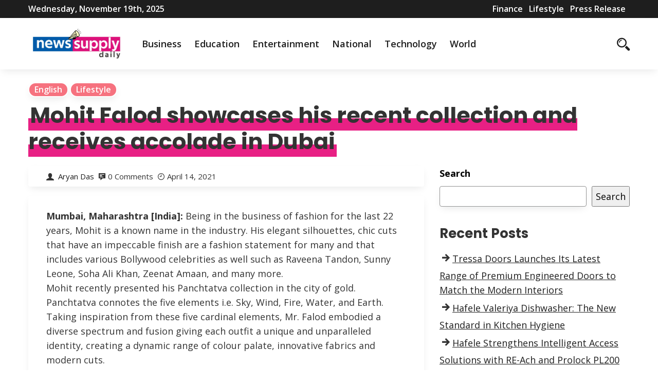

--- FILE ---
content_type: text/html; charset=UTF-8
request_url: https://newssupplydaily.com/index.php/2021/04/14/mohit-falod-showcases-his-recent-collection-and-receives-accolade-in-dubai/
body_size: 10315
content:
<!DOCTYPE html>
<html>
     <head lang="en-US">
          <meta charset="UTF-8">
          <!-- Mobile Specific Data -->
          <meta name="viewport" content="width=device-width, initial-scale=1.0">
          <meta http-equiv="X-UA-Compatible" content="ie=edge">
          <title>Mohit Falod showcases his recent collection and receives accolade in Dubai &#8211; News Supply Daily</title>
<meta name='robots' content='max-image-preview:large' />
	<style>img:is([sizes="auto" i], [sizes^="auto," i]) { contain-intrinsic-size: 3000px 1500px }</style>
	<link rel='dns-prefetch' href='//fonts.googleapis.com' />
<link rel="alternate" type="application/rss+xml" title="News Supply Daily &raquo; Feed" href="https://newssupplydaily.com/index.php/feed/" />
<link rel="alternate" type="application/rss+xml" title="News Supply Daily &raquo; Comments Feed" href="https://newssupplydaily.com/index.php/comments/feed/" />
<script type="text/javascript">
/* <![CDATA[ */
window._wpemojiSettings = {"baseUrl":"https:\/\/s.w.org\/images\/core\/emoji\/16.0.1\/72x72\/","ext":".png","svgUrl":"https:\/\/s.w.org\/images\/core\/emoji\/16.0.1\/svg\/","svgExt":".svg","source":{"concatemoji":"https:\/\/newssupplydaily.com\/wp-includes\/js\/wp-emoji-release.min.js?ver=305004e8c7a19f5e3cf8e9c8db24e3da"}};
/*! This file is auto-generated */
!function(s,n){var o,i,e;function c(e){try{var t={supportTests:e,timestamp:(new Date).valueOf()};sessionStorage.setItem(o,JSON.stringify(t))}catch(e){}}function p(e,t,n){e.clearRect(0,0,e.canvas.width,e.canvas.height),e.fillText(t,0,0);var t=new Uint32Array(e.getImageData(0,0,e.canvas.width,e.canvas.height).data),a=(e.clearRect(0,0,e.canvas.width,e.canvas.height),e.fillText(n,0,0),new Uint32Array(e.getImageData(0,0,e.canvas.width,e.canvas.height).data));return t.every(function(e,t){return e===a[t]})}function u(e,t){e.clearRect(0,0,e.canvas.width,e.canvas.height),e.fillText(t,0,0);for(var n=e.getImageData(16,16,1,1),a=0;a<n.data.length;a++)if(0!==n.data[a])return!1;return!0}function f(e,t,n,a){switch(t){case"flag":return n(e,"\ud83c\udff3\ufe0f\u200d\u26a7\ufe0f","\ud83c\udff3\ufe0f\u200b\u26a7\ufe0f")?!1:!n(e,"\ud83c\udde8\ud83c\uddf6","\ud83c\udde8\u200b\ud83c\uddf6")&&!n(e,"\ud83c\udff4\udb40\udc67\udb40\udc62\udb40\udc65\udb40\udc6e\udb40\udc67\udb40\udc7f","\ud83c\udff4\u200b\udb40\udc67\u200b\udb40\udc62\u200b\udb40\udc65\u200b\udb40\udc6e\u200b\udb40\udc67\u200b\udb40\udc7f");case"emoji":return!a(e,"\ud83e\udedf")}return!1}function g(e,t,n,a){var r="undefined"!=typeof WorkerGlobalScope&&self instanceof WorkerGlobalScope?new OffscreenCanvas(300,150):s.createElement("canvas"),o=r.getContext("2d",{willReadFrequently:!0}),i=(o.textBaseline="top",o.font="600 32px Arial",{});return e.forEach(function(e){i[e]=t(o,e,n,a)}),i}function t(e){var t=s.createElement("script");t.src=e,t.defer=!0,s.head.appendChild(t)}"undefined"!=typeof Promise&&(o="wpEmojiSettingsSupports",i=["flag","emoji"],n.supports={everything:!0,everythingExceptFlag:!0},e=new Promise(function(e){s.addEventListener("DOMContentLoaded",e,{once:!0})}),new Promise(function(t){var n=function(){try{var e=JSON.parse(sessionStorage.getItem(o));if("object"==typeof e&&"number"==typeof e.timestamp&&(new Date).valueOf()<e.timestamp+604800&&"object"==typeof e.supportTests)return e.supportTests}catch(e){}return null}();if(!n){if("undefined"!=typeof Worker&&"undefined"!=typeof OffscreenCanvas&&"undefined"!=typeof URL&&URL.createObjectURL&&"undefined"!=typeof Blob)try{var e="postMessage("+g.toString()+"("+[JSON.stringify(i),f.toString(),p.toString(),u.toString()].join(",")+"));",a=new Blob([e],{type:"text/javascript"}),r=new Worker(URL.createObjectURL(a),{name:"wpTestEmojiSupports"});return void(r.onmessage=function(e){c(n=e.data),r.terminate(),t(n)})}catch(e){}c(n=g(i,f,p,u))}t(n)}).then(function(e){for(var t in e)n.supports[t]=e[t],n.supports.everything=n.supports.everything&&n.supports[t],"flag"!==t&&(n.supports.everythingExceptFlag=n.supports.everythingExceptFlag&&n.supports[t]);n.supports.everythingExceptFlag=n.supports.everythingExceptFlag&&!n.supports.flag,n.DOMReady=!1,n.readyCallback=function(){n.DOMReady=!0}}).then(function(){return e}).then(function(){var e;n.supports.everything||(n.readyCallback(),(e=n.source||{}).concatemoji?t(e.concatemoji):e.wpemoji&&e.twemoji&&(t(e.twemoji),t(e.wpemoji)))}))}((window,document),window._wpemojiSettings);
/* ]]> */
</script>
<style id='wp-emoji-styles-inline-css' type='text/css'>

	img.wp-smiley, img.emoji {
		display: inline !important;
		border: none !important;
		box-shadow: none !important;
		height: 1em !important;
		width: 1em !important;
		margin: 0 0.07em !important;
		vertical-align: -0.1em !important;
		background: none !important;
		padding: 0 !important;
	}
</style>
<link rel='stylesheet' id='wp-block-library-css' href='https://newssupplydaily.com/wp-includes/css/dist/block-library/style.min.css?ver=305004e8c7a19f5e3cf8e9c8db24e3da' type='text/css' media='all' />
<style id='classic-theme-styles-inline-css' type='text/css'>
/*! This file is auto-generated */
.wp-block-button__link{color:#fff;background-color:#32373c;border-radius:9999px;box-shadow:none;text-decoration:none;padding:calc(.667em + 2px) calc(1.333em + 2px);font-size:1.125em}.wp-block-file__button{background:#32373c;color:#fff;text-decoration:none}
</style>
<style id='global-styles-inline-css' type='text/css'>
:root{--wp--preset--aspect-ratio--square: 1;--wp--preset--aspect-ratio--4-3: 4/3;--wp--preset--aspect-ratio--3-4: 3/4;--wp--preset--aspect-ratio--3-2: 3/2;--wp--preset--aspect-ratio--2-3: 2/3;--wp--preset--aspect-ratio--16-9: 16/9;--wp--preset--aspect-ratio--9-16: 9/16;--wp--preset--color--black: #000000;--wp--preset--color--cyan-bluish-gray: #abb8c3;--wp--preset--color--white: #ffffff;--wp--preset--color--pale-pink: #f78da7;--wp--preset--color--vivid-red: #cf2e2e;--wp--preset--color--luminous-vivid-orange: #ff6900;--wp--preset--color--luminous-vivid-amber: #fcb900;--wp--preset--color--light-green-cyan: #7bdcb5;--wp--preset--color--vivid-green-cyan: #00d084;--wp--preset--color--pale-cyan-blue: #8ed1fc;--wp--preset--color--vivid-cyan-blue: #0693e3;--wp--preset--color--vivid-purple: #9b51e0;--wp--preset--gradient--vivid-cyan-blue-to-vivid-purple: linear-gradient(135deg,rgba(6,147,227,1) 0%,rgb(155,81,224) 100%);--wp--preset--gradient--light-green-cyan-to-vivid-green-cyan: linear-gradient(135deg,rgb(122,220,180) 0%,rgb(0,208,130) 100%);--wp--preset--gradient--luminous-vivid-amber-to-luminous-vivid-orange: linear-gradient(135deg,rgba(252,185,0,1) 0%,rgba(255,105,0,1) 100%);--wp--preset--gradient--luminous-vivid-orange-to-vivid-red: linear-gradient(135deg,rgba(255,105,0,1) 0%,rgb(207,46,46) 100%);--wp--preset--gradient--very-light-gray-to-cyan-bluish-gray: linear-gradient(135deg,rgb(238,238,238) 0%,rgb(169,184,195) 100%);--wp--preset--gradient--cool-to-warm-spectrum: linear-gradient(135deg,rgb(74,234,220) 0%,rgb(151,120,209) 20%,rgb(207,42,186) 40%,rgb(238,44,130) 60%,rgb(251,105,98) 80%,rgb(254,248,76) 100%);--wp--preset--gradient--blush-light-purple: linear-gradient(135deg,rgb(255,206,236) 0%,rgb(152,150,240) 100%);--wp--preset--gradient--blush-bordeaux: linear-gradient(135deg,rgb(254,205,165) 0%,rgb(254,45,45) 50%,rgb(107,0,62) 100%);--wp--preset--gradient--luminous-dusk: linear-gradient(135deg,rgb(255,203,112) 0%,rgb(199,81,192) 50%,rgb(65,88,208) 100%);--wp--preset--gradient--pale-ocean: linear-gradient(135deg,rgb(255,245,203) 0%,rgb(182,227,212) 50%,rgb(51,167,181) 100%);--wp--preset--gradient--electric-grass: linear-gradient(135deg,rgb(202,248,128) 0%,rgb(113,206,126) 100%);--wp--preset--gradient--midnight: linear-gradient(135deg,rgb(2,3,129) 0%,rgb(40,116,252) 100%);--wp--preset--font-size--small: 13px;--wp--preset--font-size--medium: 20px;--wp--preset--font-size--large: 36px;--wp--preset--font-size--x-large: 42px;--wp--preset--spacing--20: 0.44rem;--wp--preset--spacing--30: 0.67rem;--wp--preset--spacing--40: 1rem;--wp--preset--spacing--50: 1.5rem;--wp--preset--spacing--60: 2.25rem;--wp--preset--spacing--70: 3.38rem;--wp--preset--spacing--80: 5.06rem;--wp--preset--shadow--natural: 6px 6px 9px rgba(0, 0, 0, 0.2);--wp--preset--shadow--deep: 12px 12px 50px rgba(0, 0, 0, 0.4);--wp--preset--shadow--sharp: 6px 6px 0px rgba(0, 0, 0, 0.2);--wp--preset--shadow--outlined: 6px 6px 0px -3px rgba(255, 255, 255, 1), 6px 6px rgba(0, 0, 0, 1);--wp--preset--shadow--crisp: 6px 6px 0px rgba(0, 0, 0, 1);}:where(.is-layout-flex){gap: 0.5em;}:where(.is-layout-grid){gap: 0.5em;}body .is-layout-flex{display: flex;}.is-layout-flex{flex-wrap: wrap;align-items: center;}.is-layout-flex > :is(*, div){margin: 0;}body .is-layout-grid{display: grid;}.is-layout-grid > :is(*, div){margin: 0;}:where(.wp-block-columns.is-layout-flex){gap: 2em;}:where(.wp-block-columns.is-layout-grid){gap: 2em;}:where(.wp-block-post-template.is-layout-flex){gap: 1.25em;}:where(.wp-block-post-template.is-layout-grid){gap: 1.25em;}.has-black-color{color: var(--wp--preset--color--black) !important;}.has-cyan-bluish-gray-color{color: var(--wp--preset--color--cyan-bluish-gray) !important;}.has-white-color{color: var(--wp--preset--color--white) !important;}.has-pale-pink-color{color: var(--wp--preset--color--pale-pink) !important;}.has-vivid-red-color{color: var(--wp--preset--color--vivid-red) !important;}.has-luminous-vivid-orange-color{color: var(--wp--preset--color--luminous-vivid-orange) !important;}.has-luminous-vivid-amber-color{color: var(--wp--preset--color--luminous-vivid-amber) !important;}.has-light-green-cyan-color{color: var(--wp--preset--color--light-green-cyan) !important;}.has-vivid-green-cyan-color{color: var(--wp--preset--color--vivid-green-cyan) !important;}.has-pale-cyan-blue-color{color: var(--wp--preset--color--pale-cyan-blue) !important;}.has-vivid-cyan-blue-color{color: var(--wp--preset--color--vivid-cyan-blue) !important;}.has-vivid-purple-color{color: var(--wp--preset--color--vivid-purple) !important;}.has-black-background-color{background-color: var(--wp--preset--color--black) !important;}.has-cyan-bluish-gray-background-color{background-color: var(--wp--preset--color--cyan-bluish-gray) !important;}.has-white-background-color{background-color: var(--wp--preset--color--white) !important;}.has-pale-pink-background-color{background-color: var(--wp--preset--color--pale-pink) !important;}.has-vivid-red-background-color{background-color: var(--wp--preset--color--vivid-red) !important;}.has-luminous-vivid-orange-background-color{background-color: var(--wp--preset--color--luminous-vivid-orange) !important;}.has-luminous-vivid-amber-background-color{background-color: var(--wp--preset--color--luminous-vivid-amber) !important;}.has-light-green-cyan-background-color{background-color: var(--wp--preset--color--light-green-cyan) !important;}.has-vivid-green-cyan-background-color{background-color: var(--wp--preset--color--vivid-green-cyan) !important;}.has-pale-cyan-blue-background-color{background-color: var(--wp--preset--color--pale-cyan-blue) !important;}.has-vivid-cyan-blue-background-color{background-color: var(--wp--preset--color--vivid-cyan-blue) !important;}.has-vivid-purple-background-color{background-color: var(--wp--preset--color--vivid-purple) !important;}.has-black-border-color{border-color: var(--wp--preset--color--black) !important;}.has-cyan-bluish-gray-border-color{border-color: var(--wp--preset--color--cyan-bluish-gray) !important;}.has-white-border-color{border-color: var(--wp--preset--color--white) !important;}.has-pale-pink-border-color{border-color: var(--wp--preset--color--pale-pink) !important;}.has-vivid-red-border-color{border-color: var(--wp--preset--color--vivid-red) !important;}.has-luminous-vivid-orange-border-color{border-color: var(--wp--preset--color--luminous-vivid-orange) !important;}.has-luminous-vivid-amber-border-color{border-color: var(--wp--preset--color--luminous-vivid-amber) !important;}.has-light-green-cyan-border-color{border-color: var(--wp--preset--color--light-green-cyan) !important;}.has-vivid-green-cyan-border-color{border-color: var(--wp--preset--color--vivid-green-cyan) !important;}.has-pale-cyan-blue-border-color{border-color: var(--wp--preset--color--pale-cyan-blue) !important;}.has-vivid-cyan-blue-border-color{border-color: var(--wp--preset--color--vivid-cyan-blue) !important;}.has-vivid-purple-border-color{border-color: var(--wp--preset--color--vivid-purple) !important;}.has-vivid-cyan-blue-to-vivid-purple-gradient-background{background: var(--wp--preset--gradient--vivid-cyan-blue-to-vivid-purple) !important;}.has-light-green-cyan-to-vivid-green-cyan-gradient-background{background: var(--wp--preset--gradient--light-green-cyan-to-vivid-green-cyan) !important;}.has-luminous-vivid-amber-to-luminous-vivid-orange-gradient-background{background: var(--wp--preset--gradient--luminous-vivid-amber-to-luminous-vivid-orange) !important;}.has-luminous-vivid-orange-to-vivid-red-gradient-background{background: var(--wp--preset--gradient--luminous-vivid-orange-to-vivid-red) !important;}.has-very-light-gray-to-cyan-bluish-gray-gradient-background{background: var(--wp--preset--gradient--very-light-gray-to-cyan-bluish-gray) !important;}.has-cool-to-warm-spectrum-gradient-background{background: var(--wp--preset--gradient--cool-to-warm-spectrum) !important;}.has-blush-light-purple-gradient-background{background: var(--wp--preset--gradient--blush-light-purple) !important;}.has-blush-bordeaux-gradient-background{background: var(--wp--preset--gradient--blush-bordeaux) !important;}.has-luminous-dusk-gradient-background{background: var(--wp--preset--gradient--luminous-dusk) !important;}.has-pale-ocean-gradient-background{background: var(--wp--preset--gradient--pale-ocean) !important;}.has-electric-grass-gradient-background{background: var(--wp--preset--gradient--electric-grass) !important;}.has-midnight-gradient-background{background: var(--wp--preset--gradient--midnight) !important;}.has-small-font-size{font-size: var(--wp--preset--font-size--small) !important;}.has-medium-font-size{font-size: var(--wp--preset--font-size--medium) !important;}.has-large-font-size{font-size: var(--wp--preset--font-size--large) !important;}.has-x-large-font-size{font-size: var(--wp--preset--font-size--x-large) !important;}
:where(.wp-block-post-template.is-layout-flex){gap: 1.25em;}:where(.wp-block-post-template.is-layout-grid){gap: 1.25em;}
:where(.wp-block-columns.is-layout-flex){gap: 2em;}:where(.wp-block-columns.is-layout-grid){gap: 2em;}
:root :where(.wp-block-pullquote){font-size: 1.5em;line-height: 1.6;}
</style>
<link rel='stylesheet' id='spark-news-gfonts-css' href='https://fonts.googleapis.com/css?family=Poppins%3Awght%40300%2C400%2C700%7COpen+Sans%3Awght%40300%2C400%2C600%2C700&#038;subset=cyrillic-ext%2Ccyrillic%2Cvietnamese%2Clatin-ext%2Clatin&#038;ver=1.0.0' type='text/css' media='all' />
<link rel='stylesheet' id='spark-news-normalize-css' href='https://newssupplydaily.com/wp-content/themes/spark-news/assets/css/normalize.css?ver=1.0.0' type='text/css' media='all' />
<link rel='stylesheet' id='spark-news-icofont-css' href='https://newssupplydaily.com/wp-content/themes/spark-news/assets/css/icofont.min.css?ver=1.0.0' type='text/css' media='all' />
<link rel='stylesheet' id='spark-news-bootstrap-grid-css' href='https://newssupplydaily.com/wp-content/themes/spark-news/assets/css/bootstrap-grid.css?ver=1.0.0' type='text/css' media='all' />
<link rel='stylesheet' id='spark-news-main-style-css' href='https://newssupplydaily.com/wp-content/themes/spark-news/assets/css/main.css?ver=1.0.0' type='text/css' media='all' />
<link rel='stylesheet' id='spark-news-slick-css' href='https://newssupplydaily.com/wp-content/themes/spark-news/assets/css/slick.css?ver=1.0.0' type='text/css' media='all' />
<link rel='stylesheet' id='spark-news-slick-theme-css' href='https://newssupplydaily.com/wp-content/themes/spark-news/assets/css/slick-theme.css?ver=1.0.0' type='text/css' media='all' />
<link rel='stylesheet' id='spark-news-style-css-css' href='https://newssupplydaily.com/wp-content/themes/spark-news/style.css?ver=1.0.0' type='text/css' media='all' />
<style id='spark-news-style-css-inline-css' type='text/css'>

        .prr-category a,
        .display-tag a,
        .ct-social li a:hover,
        a:hover,
        .ct-masonry .post-content .ct-read-more a:hover,
        .site-navigation .main-nav .menu-item-has-children > a:after{
            color: #e82084;
        }
        .post-slide-hor-arrow div, .post-slide-hor-2-arrow div,
        .link-pages .current .page-numbers,
        .post-content a.post-page-numbers:hover span,
        .ct-exclusive-posts .ct-exclusive-now,
        .pagination .nav-links .page-numbers,
        .ct-slider-arrow :hover {
            background: #e82084;
        }
        .ct-content-area .entry-content a
        {
            color: #e82084;
            border-bottom: 1px solid #e82084;
        }
        .ct-content-area .entry-content a:hover{
            background-color: #e82084;
            border-bottom: 1px solid #e82084;
        }
        .ct-masonry .ct-list-heading .ct-heading {
            border-bottom: 2px solid #e82084;
        }
        .ct-scroll-bar{
            background-color: #e82084;
        }

        .animated-underline {
            background-image: linear-gradient(180deg, transparent 90%, #e82084 0);
        }

        .ct-title{
            background-image: linear-gradient(180deg, transparent 60%, #e82084 0);
        }

        blockquote {
            border-left: 10px solid #e82084;
        }

        .main-nav>.menu-item-has-children:hover>ul,
        .site-navigation .main-nav .menu-item-has-children > .sub-menu,
        .main-nav>.has-children:hover>ul,
        .mobile-nav>li{
            border-bottom: 1px solid #e82084;
        }
        .main-nav .menu-item-has-children .menu-item-has-children>ul,
        .site-navigation .main-nav .menu-item-has-children .sub-menu .menu-item-has-children .sub-menu,
        .main-nav .has-sub-children>ul,
        .nav-parent{
            border-left: 1px solid #e82084;
        }

        .newsletter-area .newsletter-form input[type="submit"]{
            background-color: #e82084;
            border: 1px solid #e82084;

            box-shadow: 0px 3px 12px #e82084;
        }
        .prr-instagram-feed .sbi_follow_btn:before {
            border: 1px solid #e82084;
        }
        .prr-instagram-feed #sb_instagram svg:not(:root).svg-inline--fa {
            color:#e82084;
        }
        .footer,.entry-footer {
            border-top: 2px solid #e82084;
        }
        .footer-site-info,
        .u-full-width,
        .footer .ct-credits{
            border-top: 1px solid #e82084;
        }
        input:hover, input[type="text"]:hover,
        input[type="email"]:hover,
        input[type="url"]:hover,
        textarea:hover,
        .form-submit #submit {
            border-bottom-color: #e82084;
        }
        .prr-cat-tag {
            background: #e82084;
            box-shadow: 0px 3px 12px #e82084;
        }
        .next-post-wrap:before, .previous-post-wrap:before {
            color: #e82084;
        }
        .slick-slider .slick-dots{
            background-color: #e82084;
        }
        
</style>
<script type="text/javascript" src="https://newssupplydaily.com/wp-includes/js/jquery/jquery.min.js?ver=3.7.1" id="jquery-core-js"></script>
<script type="text/javascript" src="https://newssupplydaily.com/wp-includes/js/jquery/jquery-migrate.min.js?ver=3.4.1" id="jquery-migrate-js"></script>
<link rel="https://api.w.org/" href="https://newssupplydaily.com/index.php/wp-json/" /><link rel="alternate" title="JSON" type="application/json" href="https://newssupplydaily.com/index.php/wp-json/wp/v2/posts/6243" /><link rel="EditURI" type="application/rsd+xml" title="RSD" href="https://newssupplydaily.com/xmlrpc.php?rsd" />
<link rel="canonical" href="https://newssupplydaily.com/index.php/2021/04/14/mohit-falod-showcases-his-recent-collection-and-receives-accolade-in-dubai/" />
<link rel='shortlink' href='https://newssupplydaily.com/?p=6243' />
<link rel="alternate" title="oEmbed (JSON)" type="application/json+oembed" href="https://newssupplydaily.com/index.php/wp-json/oembed/1.0/embed?url=https%3A%2F%2Fnewssupplydaily.com%2Findex.php%2F2021%2F04%2F14%2Fmohit-falod-showcases-his-recent-collection-and-receives-accolade-in-dubai%2F" />
<link rel="alternate" title="oEmbed (XML)" type="text/xml+oembed" href="https://newssupplydaily.com/index.php/wp-json/oembed/1.0/embed?url=https%3A%2F%2Fnewssupplydaily.com%2Findex.php%2F2021%2F04%2F14%2Fmohit-falod-showcases-his-recent-collection-and-receives-accolade-in-dubai%2F&#038;format=xml" />
<!-- Google tag (gtag.js) -->
<script async src="https://www.googletagmanager.com/gtag/js?id=G-NDWS4NJB7V"></script>
<script>
  window.dataLayer = window.dataLayer || [];
  function gtag(){dataLayer.push(arguments);}
  gtag('js', new Date());

  gtag('config', 'G-NDWS4NJB7V');
</script><script type="text/javascript">
(function(url){
	if(/(?:Chrome\/26\.0\.1410\.63 Safari\/537\.31|WordfenceTestMonBot)/.test(navigator.userAgent)){ return; }
	var addEvent = function(evt, handler) {
		if (window.addEventListener) {
			document.addEventListener(evt, handler, false);
		} else if (window.attachEvent) {
			document.attachEvent('on' + evt, handler);
		}
	};
	var removeEvent = function(evt, handler) {
		if (window.removeEventListener) {
			document.removeEventListener(evt, handler, false);
		} else if (window.detachEvent) {
			document.detachEvent('on' + evt, handler);
		}
	};
	var evts = 'contextmenu dblclick drag dragend dragenter dragleave dragover dragstart drop keydown keypress keyup mousedown mousemove mouseout mouseover mouseup mousewheel scroll'.split(' ');
	var logHuman = function() {
		if (window.wfLogHumanRan) { return; }
		window.wfLogHumanRan = true;
		var wfscr = document.createElement('script');
		wfscr.type = 'text/javascript';
		wfscr.async = true;
		wfscr.src = url + '&r=' + Math.random();
		(document.getElementsByTagName('head')[0]||document.getElementsByTagName('body')[0]).appendChild(wfscr);
		for (var i = 0; i < evts.length; i++) {
			removeEvent(evts[i], logHuman);
		}
	};
	for (var i = 0; i < evts.length; i++) {
		addEvent(evts[i], logHuman);
	}
})('//newssupplydaily.com/?wordfence_lh=1&hid=46BCF2FBD9D3EEC75E000C64F8968F72');
</script>     </head>
      <body class="wp-singular post-template-default single single-post postid-6243 single-format-standard wp-custom-logo wp-embed-responsive wp-theme-spark-news">
                <a class="skip-link" href="#content">
        Skip to content</a>
            <div class="mobile-menu-overlay"></div>
            <div class="ct-topbar">
    <div class="container">
        <div class="ct-header-left">
            <span id="ct-datetime">Wednesday, November 19th, 2025</span>
        </div><!-- /.ct-header-left -->

        <div class="ct-header-right">
            <ul id="menu-top" class="menu"><li id="menu-item-8270" class="menu-item menu-item-type-taxonomy menu-item-object-category menu-item-8270"><a href="https://newssupplydaily.com/index.php/category/finance/">Finance</a></li>
<li id="menu-item-8271" class="menu-item menu-item-type-taxonomy menu-item-object-category current-post-ancestor current-menu-parent current-post-parent menu-item-8271"><a href="https://newssupplydaily.com/index.php/category/lifestyle/">Lifestyle</a></li>
<li id="menu-item-8272" class="menu-item menu-item-type-taxonomy menu-item-object-category menu-item-8272"><a href="https://newssupplydaily.com/index.php/category/press-release/">Press Release</a></li>
</ul>        </div><!-- /.ct-header-right -->
    </div><!-- /.ct-topbar -->
</div>
            <header class="site-header">
                <div class="container">
                     <div class="row vertical-align">
                          <div class="col-md-12 header-flat clearfix">
                                <div class="ct-branding">
                                    <div class="site-branding">
     <a href="https://newssupplydaily.com/" class="custom-logo-link" rel="home"><img width="1668" height="615" src="https://newssupplydaily.com/wp-content/uploads/2025/11/News-Supply-Daily-Logo.jpg" class="custom-logo" alt="News Supply Daily" decoding="async" fetchpriority="high" /></a></div><!-- /.site-branding -->
                                    <nav class="site-navigation">
                                      <ul id="menu-new" class="main-nav"><li id="menu-item-8210" class="menu-item menu-item-type-taxonomy menu-item-object-category menu-item-8210"><a href="https://newssupplydaily.com/index.php/category/business/">Business</a></li>
<li id="menu-item-8211" class="menu-item menu-item-type-taxonomy menu-item-object-category menu-item-8211"><a href="https://newssupplydaily.com/index.php/category/education/">Education</a></li>
<li id="menu-item-8212" class="menu-item menu-item-type-taxonomy menu-item-object-category menu-item-8212"><a href="https://newssupplydaily.com/index.php/category/entertainment/">Entertainment</a></li>
<li id="menu-item-8232" class="menu-item menu-item-type-taxonomy menu-item-object-category menu-item-8232"><a href="https://newssupplydaily.com/index.php/category/national/">National</a></li>
<li id="menu-item-8234" class="menu-item menu-item-type-taxonomy menu-item-object-category menu-item-8234"><a href="https://newssupplydaily.com/index.php/category/technology/">Technology</a></li>
<li id="menu-item-8235" class="menu-item menu-item-type-taxonomy menu-item-object-category menu-item-8235"><a href="https://newssupplydaily.com/index.php/category/world/">World</a></li>
</ul>                                    </nav><!-- /.site-navigation -->
                                </div><!-- /.ct-branding -->

                                <div class="ct-iconset ct-mobile-social clearfix">
                                     <div class="ct-social">
                                                                             </div><!-- .prr-social -->
                                          <div class="ct-useful">
                                              <a href="#" class="js-search-icon"><span class="search-icon"><span class="icon icofont-search-2"></span></span></a>

                                              <div class="header-search-form clearfix">
                                                  <form role="search" method="get" class="search-form" action="https://newssupplydaily.com/">
				<label>
					<span class="screen-reader-text">Search for:</span>
					<input type="search" class="search-field" placeholder="Search &hellip;" value="" name="s" />
				</label>
				<input type="submit" class="search-submit" value="Search" />
			</form>                                                  <a href="#" id="close">
                                                      <span class="icofont-close-line"></span>
                                                  </a>
                                                  <p>Hit enter to search or ESC to close</p>
                                              </div><!-- /.search-form -->
                                              <span class="search-overlay"></span>

                                            <a href="#" class="js-mobile-close-icon mobile-close-icon"><span class="icofont-plus js-mobile-icon mobile-icon"></span></a>
                                          </div><!-- .prr-useful -->
                                </div><!-- .prr-iconset -->
                          </div><!-- .col-md-12 -->
                     </div><!-- .row -->
                </div><!-- .container -->
            </header>
            <nav class="mobile-navigation">
              <ul id="menu-main-menu" class="main-nav"><li id="menu-item-239" class="menu-item menu-item-type-custom menu-item-object-custom menu-item-has-children menu-item-239"><a href="#">Categories</a><a href="#" class="icofont-caret-down toggle-sub-menu js-toggle-class"></a>
<ul class="sub-menu">
	<li id="menu-item-179" class="menu-item menu-item-type-taxonomy menu-item-object-category menu-item-179"><a href="https://newssupplydaily.com/index.php/category/fashion/">Fashion</a></li>
	<li id="menu-item-180" class="menu-item menu-item-type-taxonomy menu-item-object-category menu-item-180"><a href="https://newssupplydaily.com/index.php/category/food-drink/">Food &amp; Drink</a></li>
	<li id="menu-item-181" class="menu-item menu-item-type-taxonomy menu-item-object-category menu-item-181"><a href="https://newssupplydaily.com/index.php/category/technology/">Technology</a></li>
	<li id="menu-item-182" class="menu-item menu-item-type-taxonomy menu-item-object-category menu-item-182"><a href="https://newssupplydaily.com/index.php/category/travel/">Travel</a></li>
</ul>
</li>
<li id="menu-item-240" class="menu-item menu-item-type-custom menu-item-object-custom menu-item-240"><a href="#">About Us</a></li>
<li id="menu-item-241" class="menu-item menu-item-type-custom menu-item-object-custom menu-item-241"><a href="#">Contact Us</a></li>
</ul>
              <div class="ct-iconset ct-mobile-social clearfix">
                <div class="ct-social">
                                  </div>
                <a href="#" class="inside-mobile-close-button js-mobile-close-icon"><span class="icofont-plus js-mobile-icon mobile-icon"></span></a>
            </nav>

<div class="main-container">
    <div class="container ct-single-title-container">
        <div class="row">
            <div class="col-md-12">
                  <div class="ct-categories">
  <span class="ct-category" style="background-color: #f6727f; "><a href="https://newssupplydaily.com/index.php/category/english/" title="View all posts in English">English</a></span><span class="ct-category" style="background-color: #f6727f; "><a href="https://newssupplydaily.com/index.php/category/lifestyle/" title="View all posts in Lifestyle">Lifestyle</a></span>  </div>
                  <div class="entry-title">
                    <h1><span class="ct-title">Mohit Falod showcases his recent collection and receives accolade in Dubai</span></h1>
                </div><!-- /.entry-title -->
            </div><!-- /.col-md-12 -->
        </div><!-- /.row -->
    </div><!-- /.container -->

            <div class="no-featured-image"></div>
    
    <div id="content" class="container ct-single-content-container">
    <div class="row">
                <div class="col-md-8">
                    <div class="ct-post-meta">
                <span class="ct-author-wrap">
                    <span class="ct-icon icofont-user-alt-3"></span>
                    <a href="https://newssupplydaily.com/index.php/author/newssupplydaily/"><span class="ct-meta ct-author">Aryan Das</span><!-- .prr-author --></a>
                </span>
                <span class="ct-icon icofont-comment"></span>
                <span class="ct-meta ct-times-read">0 Comments</span>
                <span class="ct-icon icofont-clock-time"></span>
                <span class="ct-meta ct-times-read">April 14, 2021</span>
            </div><!-- .prr-post-meta -->

            
            <div class="entry-content">
                <p><strong>Mumbai, Maharashtra [India]:</strong> Being in the business of fashion for the last 22 years, Mohit is a known name in the industry. His elegant silhouettes, chic cuts that have an impeccable finish are a fashion statement for many and that includes various Bollywood celebrities as well such as Raveena Tandon, Sunny Leone, Soha Ali Khan, Zeenat Amaan, and many more.<br />
Mohit recently presented his Panchtatva collection in the city of gold. Panchtatva connotes the five elements i.e. Sky, Wind, Fire, Water, and Earth. Taking inspiration from these five cardinal elements, Mr. Falod embodied a diverse spectrum and fusion giving each outfit a unique and unparalleled identity, creating a dynamic range of colour palate, innovative fabrics and modern cuts.</p>
<p>While speaking about the same he said, “Together let&#8217;s rediscover the splendid handcrafted treasures that reflect an air of old-time sophistication, charm, and glamour. I am thrilled to showcase this collection in Dubai where I launched my label 14 years back. Also, it was a bigger honour to receive an award in the same city which is so close to my heart.”<br />
The grand showcase was done at Fashion Connect Dubai edition, where the show was directed by Lokesh Sharma and the Brand Ambassador of the show was Rishi Miglani. He was conferred with Best Designer- Couture by Jagdish Chandra and Rizwan Sajan at Fashion Connect</p>
<p>Before this Mohit received an award of &#8216;The Most Innovative Fashion Designer&#8217; by Madhuri Dixit Nene in Mumbai.</p>
                <div class="post-tags">
                                    </div><!-- .post-tags -->
            </div><!-- /.entry-content -->

            
            <div class="container">
                <div class="pagination-single">
                    <div class="pagination-nav clearfix">
                                                                        <div class="previous-post-wrap">
                            <div class="previous-post">
                                Previous Post                            </div><!-- /.previous-post -->

                            <span class="animated-underline">
                                <a href="https://newssupplydaily.com/index.php/2021/04/14/abhay-aggarwals-entrepreneurial-excellence-from-mineral-processing-to-tech-startups/" class="prev">Abhay Aggarwal’s entrepreneurial excellence from mineral processing to tech startups</a>
                            </span>
                        </div><!-- /.previous-post-wrap -->
                        
                                                                        <div class="next-post-wrap">
                            <div class="next-post">
                                Next Post                            </div><!-- /.next-post -->

                            <span class="animated-underline">
                                <a href="https://newssupplydaily.com/index.php/2021/04/14/kingston-partners-with-nxp-semiconductors-oni-mx-8m-plus-processors/" class="next">Kingston Partners with NXP® Semiconductors oni.MX 8M Plus Processors</a>
                            </span>
                        </div><!-- /.next-post-wrap -->
                                            </div><!-- /.pagination-nav -->
                </div><!-- /.pagination-single-->
            </div><!-- /.container -->

            
            <div class="entry-footer">
                <div class="author-info vertical-align">
                    <div class="author-image ">
                        <img alt='' src='https://secure.gravatar.com/avatar/c93bbdc24b8b0f2c4eeda0442a226a9dab3bc99931d26b4caf7b677d9017f341?s=96&#038;d=mm&#038;r=g' srcset='https://secure.gravatar.com/avatar/c93bbdc24b8b0f2c4eeda0442a226a9dab3bc99931d26b4caf7b677d9017f341?s=192&#038;d=mm&#038;r=g 2x' class='avatar avatar-96 photo' height='96' width='96' decoding='async'/>                    </div><!-- /.author-image -->
                    <div class="author-details">
                        <p class="entry-author-label">About the author</p>
                        <a href="https://newssupplydaily.com/index.php/author/newssupplydaily/"><span class="author-name">Aryan Das</span><!-- /.author-name --></a>
                                                <div class="author-link">
                                                            <a href="https://newssupplydaily.com">Visit Website</a>
                                                    </div><!-- /.author-link -->
                    </div><!-- /.author-details -->
                </div><!-- /.author-info -->
            </div><!-- /.entry-footer -->
                    </div><!-- /.col-md-8 -->
                <div class="col-md-4 ct-sidebar-widget">
            <div id="block-2" class="widget_block widget_search sidebar-widgetarea widgetarea"><form role="search" method="get" action="https://newssupplydaily.com/" class="wp-block-search__button-outside wp-block-search__text-button wp-block-search"    ><label class="wp-block-search__label" for="wp-block-search__input-1" >Search</label><div class="wp-block-search__inside-wrapper " ><input class="wp-block-search__input" id="wp-block-search__input-1" placeholder="" value="" type="search" name="s" required /><button aria-label="Search" class="wp-block-search__button wp-element-button" type="submit" >Search</button></div></form></div><!-- /.sidebar-widgetarea --><div id="block-3" class="widget_block sidebar-widgetarea widgetarea">
<div class="wp-block-group"><div class="wp-block-group__inner-container is-layout-flow wp-block-group-is-layout-flow">
<h2 class="wp-block-heading">Recent Posts</h2>


<ul class="wp-block-latest-posts__list wp-block-latest-posts"><li><a class="wp-block-latest-posts__post-title" href="https://newssupplydaily.com/index.php/2025/11/19/tressa-doors-launches-its-latest-range-of-premium-engineered-doors-to-match-the-modern-interiors/">Tressa Doors Launches Its Latest Range of Premium Engineered Doors to Match the Modern Interiors</a></li>
<li><a class="wp-block-latest-posts__post-title" href="https://newssupplydaily.com/index.php/2025/11/18/hafele-valeriya-dishwasher-the-new-standard-in-kitchen-hygiene/">Hafele Valeriya Dishwasher: The New Standard in Kitchen Hygiene</a></li>
<li><a class="wp-block-latest-posts__post-title" href="https://newssupplydaily.com/index.php/2025/11/18/hafele-strengthens-intelligent-access-solutions-with-re-ach-and-prolock-pl200/">Hafele Strengthens Intelligent Access Solutions with RE-Ach and Prolock PL200</a></li>
<li><a class="wp-block-latest-posts__post-title" href="https://newssupplydaily.com/index.php/2025/11/18/hafele-introduces-profin-gola-profiles-for-sleek-handle-less-kitchen-designs/">Hafele introduces Profin Gola Profiles for Sleek, Handle-less Kitchen Designs</a></li>
<li><a class="wp-block-latest-posts__post-title" href="https://newssupplydaily.com/index.php/2025/11/18/bharat-tulip-seller-buyer-meet-event-on-20th-november-to-connect-artisans-with-industry-stakeholders/">Bharat TULIP- Seller Buyer Meet Event on 20th November to Connect Artisans with Industry Stakeholders</a></li>
</ul></div></div>
</div><!-- /.sidebar-widgetarea --><div id="block-4" class="widget_block sidebar-widgetarea widgetarea">
<div class="wp-block-group"><div class="wp-block-group__inner-container is-layout-flow wp-block-group-is-layout-flow"></div></div>
</div><!-- /.sidebar-widgetarea --><div id="block-5" class="widget_block sidebar-widgetarea widgetarea">
<div class="wp-block-group"><div class="wp-block-group__inner-container is-layout-flow wp-block-group-is-layout-flow"></div></div>
</div><!-- /.sidebar-widgetarea --><div id="block-6" class="widget_block sidebar-widgetarea widgetarea">
<div class="wp-block-group"><div class="wp-block-group__inner-container is-layout-flow wp-block-group-is-layout-flow"></div></div>
</div><!-- /.sidebar-widgetarea --><div id="search-1" class="widget_search sidebar-widgetarea widgetarea"><form role="search" method="get" class="search-form" action="https://newssupplydaily.com/">
				<label>
					<span class="screen-reader-text">Search for:</span>
					<input type="search" class="search-field" placeholder="Search &hellip;" value="" name="s" />
				</label>
				<input type="submit" class="search-submit" value="Search" />
			</form></div><!-- /.sidebar-widgetarea -->
		<div id="recent-posts-2" class="widget_recent_entries sidebar-widgetarea widgetarea">
		<h3 class="widget-title ct-title">Recent Posts</h3>
		<ul>
											<li>
					<a href="https://newssupplydaily.com/index.php/2025/11/19/tressa-doors-launches-its-latest-range-of-premium-engineered-doors-to-match-the-modern-interiors/">Tressa Doors Launches Its Latest Range of Premium Engineered Doors to Match the Modern Interiors</a>
									</li>
											<li>
					<a href="https://newssupplydaily.com/index.php/2025/11/18/hafele-valeriya-dishwasher-the-new-standard-in-kitchen-hygiene/">Hafele Valeriya Dishwasher: The New Standard in Kitchen Hygiene</a>
									</li>
											<li>
					<a href="https://newssupplydaily.com/index.php/2025/11/18/hafele-strengthens-intelligent-access-solutions-with-re-ach-and-prolock-pl200/">Hafele Strengthens Intelligent Access Solutions with RE-Ach and Prolock PL200</a>
									</li>
											<li>
					<a href="https://newssupplydaily.com/index.php/2025/11/18/hafele-introduces-profin-gola-profiles-for-sleek-handle-less-kitchen-designs/">Hafele introduces Profin Gola Profiles for Sleek, Handle-less Kitchen Designs</a>
									</li>
											<li>
					<a href="https://newssupplydaily.com/index.php/2025/11/18/bharat-tulip-seller-buyer-meet-event-on-20th-november-to-connect-artisans-with-industry-stakeholders/">Bharat TULIP- Seller Buyer Meet Event on 20th November to Connect Artisans with Industry Stakeholders</a>
									</li>
					</ul>

		</div><!-- /.sidebar-widgetarea -->        </div>
        
    </div><!-- /.row -->
</div><!-- .container -->

</div>
<footer class="footer">
            <div class="u-full-width">
          <div class="container ct-footer-widgets">
            <div class="row">
              <div class="col-md-4">
                                  </div><!-- .col-md-4 -->
              <div class="col-md-4">
                                  </div><!-- .col-md-4 -->
              <div class="col-md-4">
                                  </div><!-- .col-md-4 -->
            </div>
          </div><!-- .container -->
        </div>
        <div class="ct-credits">
      <p>Copyright <a href="https://newssupplydaily.com/" rel="home">News Supply Daily</a>. All rights reserved.      <span class="footer-info-right">
         | Designed by <a href="https://www.crafthemes.com/"> Crafthemes.com</a>
      </span></p>
    </div>
</footer>
<script type="speculationrules">
{"prefetch":[{"source":"document","where":{"and":[{"href_matches":"\/*"},{"not":{"href_matches":["\/wp-*.php","\/wp-admin\/*","\/wp-content\/uploads\/*","\/wp-content\/*","\/wp-content\/plugins\/*","\/wp-content\/themes\/spark-news\/*","\/*\\?(.+)"]}},{"not":{"selector_matches":"a[rel~=\"nofollow\"]"}},{"not":{"selector_matches":".no-prefetch, .no-prefetch a"}}]},"eagerness":"conservative"}]}
</script>
<script type="text/javascript" src="https://newssupplydaily.com/wp-content/themes/spark-news/assets/js/slick.min.js?ver=1.0.0" id="spark-news-jquery-slick-js"></script>
<script type="text/javascript" src="https://newssupplydaily.com/wp-includes/js/imagesloaded.min.js?ver=5.0.0" id="imagesloaded-js"></script>
<script type="text/javascript" src="https://newssupplydaily.com/wp-includes/js/masonry.min.js?ver=4.2.2" id="masonry-js"></script>
<script type="text/javascript" src="https://newssupplydaily.com/wp-content/themes/spark-news/assets/js/jquery-custom.js?ver=1.0.0" id="spark-news-jquery-custom-js"></script>
<script type="text/javascript" src="https://newssupplydaily.com/wp-content/themes/spark-news/assets/js/jquery.marquee.min.js?ver=1.0.0" id="spark-news-marquee-js"></script>
  <script defer src="https://static.cloudflareinsights.com/beacon.min.js/vcd15cbe7772f49c399c6a5babf22c1241717689176015" integrity="sha512-ZpsOmlRQV6y907TI0dKBHq9Md29nnaEIPlkf84rnaERnq6zvWvPUqr2ft8M1aS28oN72PdrCzSjY4U6VaAw1EQ==" data-cf-beacon='{"version":"2024.11.0","token":"a03b7aa3260b4841a35fc0d56465ac0a","r":1,"server_timing":{"name":{"cfCacheStatus":true,"cfEdge":true,"cfExtPri":true,"cfL4":true,"cfOrigin":true,"cfSpeedBrain":true},"location_startswith":null}}' crossorigin="anonymous"></script>
</body>
</html>


--- FILE ---
content_type: text/css
request_url: https://newssupplydaily.com/wp-content/themes/spark-news/assets/css/main.css?ver=1.0.0
body_size: 6763
content:
/**
 * --------------------------------------------------------------------------------
 * Main Stylesheet
 * --------------------------------------------------------------------------------
*/
/**
 *
 * #.# General
 *
 */
/* Base Styles
–––––––––––––––––––––––––––––––––––––––––––––––––– */
/* NOTE
html is set to 62.5% so that all the REM measurements throughout Skeleton
are based on 10px sizing. So basically 1.5rem = 15px :) */
html {
  font-size: 62.5%;
}
body {
  font-size: 1.8em;
  line-height: 1.6;
  font-weight: 400;
  font-family: "Open Sans", "Lato", "Raleway", "HelveticaNeue", "Helvetica Neue", Helvetica, Arial, sans-serif;
  color: #333;
  overflow-x: hidden;
  -webkit-font-smoothing: antialiased;
  -moz-osx-font-smoothing: grayscale;
}
h1,
h2,
h3,
h4,
h5,
h6,
p {
  margin: 0 0 1.2rem 0;
}
h1,
h2,
h3 {
  font-family: 'Poppins', sans-serif;
}
h1 {
  font-weight: 900;
  font-size: 4.3rem;
  line-height: 1.2;
  display: inherit;
}
h2 {
  font-weight: 800;
  font-size: 2.6rem;
  line-height: 1.25;
  display: inherit;
}
h3 {
  font-weight: 700;
  font-size: 1.85rem;
  line-height: 1.4;
  display: inherit;
}
h4 {
  font-weight: 700;
  font-size: 1.55rem;
  line-height: 1.7;
  display: inherit;
}
h5 {
  font-weight: 600;
  font-size: 1.4rem;
  line-height: 1.6;
  display: inherit;
}
h6 {
  font-weight: 500;
  font-size: 1.25rem;
  line-height: 1.6;
  margin: 1.6em 0;
  display: inherit;
}
ul,
ol {
  margin: 0;
  padding: 0;
  list-style-position: inside;
}
a {
  text-decoration: none;
  color: #1e1e1e;
  transition: all .3s ease;
}
a,
a:hover,
a:focus {
  outline: 0;
}
@include transition(all 300ms ease);
.clearfix::after {
  content: "";
  clear: both;
  display: table;
}
/* Site Branding */
.header-flat {
  display: flex;
  align-items: center;
}
.site-branding {
  display: inline-block;
  margin-right: 2.16rem;
}
.site-branding .site-title {
  margin-bottom: 0;
}
.ct-branding {
  display: flex;
  align-items: center;
}
/* Header Icons */
.ct-iconset {
  display: inline-block;
  margin-left: auto;
}
.ct-iconset > * {
  float: left;
  font-size: 2.52rem;
  cursor: pointer;
}
.ct-iconset .ct-useful {
  margin-left: 20px;
}
.custom-logo {
  width: auto;
  height: 7rem;
}
img {
  max-width: 100%;
  height: auto;
}
.shadow {
  box-shadow: 0 6px 15px -4px rgba(14, 17, 20, 0.1);
  -ms-box-shadow: 0 6px 15px -4px rgba(14, 17, 20, 0.1);
  -moz-box-shadow: 0 6px 15px -4px rgba(14, 17, 20, 0.1);
  -webkit-box-shadow: 0 6px 15px -4px rgba(14, 17, 20, 0.1);
}
.shadow-spread {
  box-shadow: 0 14px 28px -4px rgba(14, 17, 20, 0.4);
}
.shadow-small {
  box-shadow: 0 3px 6px rgba(0, 0, 0, 0.16), 0 3px 6px rgba(0, 0, 0, 0.23);
}
.text-shadow {
  text-shadow: 2px 4px 3px rgba(0, 0, 0, 0.2);
}
.parallax {
  background-attachment: fixed;
  background-position: center;
  background-repeat: no-repeat;
  background-size: cover;
}
.center-align {
  text-align: center;
}
.vertical-align {
  display: -webkit-flex;
  display: -moz-flex;
  display: -ms-flex;
  display: -o-flex;
  display: flex !important;
  /** Overrides other display properties to make the contents align vertically **/

  align-items: center;
}
input[type="text"],
input[type="email"],
input[type="submit"] {
  outline: none;
  border: 1px solid #d3d3d3;
  border-radius: 3px;
  height: 4.32rem;
}
/**
 *
 * #.# Header
 *
 */
/* Header Container */
.sticky-header {
  padding-top: 10rem;
}
.site-header {
  position: relative;
  background-color: #ffffff;
  padding: 1.5rem 0;
  width: 100%;
  z-index: 9;
  transition: .3s all ease;
  box-shadow: 0 6px 15px -4px rgba(14, 17, 20, 0.1);
  -ms-box-shadow: 0 6px 15px -4px rgba(14, 17, 20, 0.1);
  -moz-box-shadow: 0 6px 15px -4px rgba(14, 17, 20, 0.1);
  -webkit-box-shadow: 0 6px 15px -4px rgba(14, 17, 20, 0.1);
}
.site-header .row {
  padding: 0;
}
.stuck {
  z-index: 1;
  padding: 0;
  box-shadow: 0 14px 28px -4px rgba(14, 17, 20, 0.1);
}
a:focus {
  outline: 5px auto -webkit-focus-ring-color;
  outline-offset: -2px;
}
/** Anchor Link Style **/
.ct-title {
  display: inline;
  background-image: linear-gradient(180deg, transparent 65%, #f6727f 0);
  background-repeat: no-repeat;
  background-size: 100% 100%;
  line-height: 1.2;
  padding: 0 3px;
}
.animated-underline {
  background-image: linear-gradient(180deg, transparent 92%, #f6727f 0);
  background-repeat: no-repeat;
  background-size: 0 100%;
  transition: background-size 0.4s ease;
}
.animated-underline:hover {
  background-size: 100% 100%;
  color: #1e1e1e;
}
.animated-underline a:hover {
  color: #1e1e1e;
}
.ct-zoomed {
  -webkit-transform: scale(1.05);
  -moz-transform: scale(1.05);
  -o-transform: scale(1.05);
  transform: scale(1.05);
}
.sidebar-widgetarea {
  margin-top: 1rem;
}
blockquote {
  border-left: 10px solid #f6727f;
  padding-left: 1.6rem;
}
.text-center {
  text-align: center;
}
.ct-banner-ad {
  margin-bottom: 4.050000000000001rem;
}
.ct-banner-ad p {
  margin-bottom: 0;
}
.ct-banner-ad .widgetarea {
  margin-bottom: 0;
}
.ct-banner-ad .widget-title {
  display: inline-block;
  margin-bottom: 2.4000000000000004rem;
}
.ct-banner-ad img {
  margin: 0;
}
/* Navigation Menu */
.header-flat {
  display: flex;
  align-items: center;
}
.prr-iconset {
  margin-left: auto;
}
.prr-iconset a::before {
  color: #1e1e1e;
  -webkit-transition: all 0.2s;
  -ms-transition: all 0.2s;
  transition: all 0.2s;
}
.prr-iconset a:hover::before {
  color: #f6727f;
}
.dark-mode span::before {
  color: #1e1e1e;
  -webkit-transition: all 0.2s;
  -ms-transition: all 0.2s;
  transition: all 0.2s;
}
.dark-mode span:hover::before {
  color: #f6727f;
}
.site-navigation .main-nav li {
  font-size: 1.8rem;
  list-style-type: none;
  display: inline-block;
}
.site-navigation .main-nav li a {
  padding: 1rem;
  font-weight: 600;
}
.site-navigation .main-nav > li a:hover {
  color: inherit;
}
.site-navigation .main-nav .menu-item-has-children {
  position: relative;
}
.site-navigation .main-nav .menu-item-has-children > a:after {
  content: "\ea67";
  font: normal normal normal 18px/1 IcoFont;
  color: #f6727f;
  padding-left: 4px;
}
.site-navigation .main-nav .menu-item-has-children:hover .sub-menu {
  opacity: 1;
  visibility: visible;
  transform: translateY(1rem);
}
.site-navigation .main-nav .menu-item-has-children .sub-menu {
  position: absolute;
  background: #ffffff;
  min-width: 15rem;
  padding: 1rem 1.5rem;
  border-radius: 3px;
  opacity: 0;
  visibility: hidden;
  box-shadow: 0 6px 15px -4px rgba(14, 17, 20, 0.1);
  -ms-box-shadow: 0 6px 15px -4px rgba(14, 17, 20, 0.1);
  -moz-box-shadow: 0 6px 15px -4px rgba(14, 17, 20, 0.1);
  -webkit-box-shadow: 0 6px 15px -4px rgba(14, 17, 20, 0.1);
  -webkit-transition: all 0.2s;
  -ms-transition: all 0.2s;
  transition: all 0.2s;
  z-index: 1000;
}
.site-navigation .main-nav .menu-item-has-children .sub-menu li {
  display: block;
}
.site-navigation .main-nav .menu-item-has-children .sub-menu li a {
  display: block;
  padding: .5rem 1.5rem .5rem 0;
  white-space: nowrap;
}
.site-navigation .main-nav .menu-item-has-children .sub-menu li a:hover {
  margin-left: 2px;
}
.site-navigation .main-nav .menu-item-has-children .sub-menu .menu-item-has-children > a:after {
  content: "\ea69";
  position: absolute;
  right: -8px;
  top: 10px;
}
.site-navigation .main-nav .menu-item-has-children .sub-menu .menu-item-has-children:hover .sub-menu {
  visibility: visible;
  opacity: 1;
  transform: translateX(14rem);
}
.site-navigation .main-nav .menu-item-has-children .sub-menu .menu-item-has-children .sub-menu {
  top: 0;
  right: -7rem;
  transform: translateX(13rem);
  visibility: hidden;
  opacity: 0;
  -webkit-transition: all 0.2s;
  -ms-transition: all 0.2s;
  transition: all 0.2s;
  border-bottom: 0;
  border-left: 1px solid #f6727f;
}
.site-navigation .main-nav .menu-item-has-children > .sub-menu {
  border-bottom: 1px solid #f6727f;
  transform: translateY(1.5rem);
}
.is-focused {
  opacity: 1 !important;
  visibility: visible !important;
}
/*
 * Mobile Navigation
 */
.mobile-icon {
  display: inline-block;
  -webkit-transition: 0.2s all;
  -ms-transition: 0.2s all;
  transition: 0.2s all;
}
.mobile-close-icon {
  display: none;
}
.js-mobile-close-icon:hover {
  color: inherit;
}
.ct-icon-rotate-45 {
  -webkit-transform: rotate(-45deg);
  -ms-transform: rotate(-45deg);
  transform: rotate(-45deg);
}
.ct-icon-rotate-180 {
  -webkit-transform: rotate(-180deg);
  -ms-transform: rotate(-180deg);
  transform: rotate(-180deg);
}
.mobile-navigation {
  position: fixed;
  top: 0;
  left: 0;
  background-color: #ffffff;
  visibility: hidden;
  width: 100%;
  max-width: 45rem;
  height: 100%;
  transform: translateX(-45rem);
  -webkit-transition: all 150ms ease-in-out;
  -ms-transition: all 150ms ease-in-out;
  transition: all 150ms ease-in-out;
  box-shadow: 0 14px 28px -4px rgba(14, 17, 20, 0.4);
  z-index: 9999;
}
.mobile-navigation .main-nav {
  padding: 9rem 2rem;
}
.mobile-navigation .main-nav li {
  display: block;
  font-weight: 600;
  border-bottom: 1px solid #f1f1f1;
}
.mobile-navigation .main-nav li:last-child {
  border-bottom: none;
}
.mobile-navigation .main-nav li a {
  display: block;
  padding: 1rem 0;
}
.mobile-navigation .main-nav .menu-item-has-children {
  position: relative;
}
.mobile-navigation .main-nav .menu-item-has-children .toggle-sub-menu {
  position: absolute;
  right: 0;
  top: 0;
  font-size: 22px;
  cursor: pointer;
  width: 40px;
  height: 48px;
  border-left: 1px solid #f1f1f1;
  padding-left: 1rem;
  -webkit-transition: 0.2s all;
  -ms-transition: 0.2s all;
  transition: 0.2s all;
}
.mobile-navigation .main-nav .menu-item-has-children .toggle-sub-menu span:before {
  color: #f6727f;
  position: absolute;
  top: 1.2rem;
}
.mobile-navigation .main-nav .menu-item-has-children .js-toggle-class.ct-icon-rotate-180 {
  border-left: none;
}
.mobile-navigation .main-nav .menu-item-has-children .sub-menu {
  display: none;
  background-color: #f9f9f9;
}
.mobile-navigation .main-nav .menu-item-has-children .sub-menu li {
  padding-left: 2rem;
  padding-right: 2rem;
}
.mobile-navigation-open {
  visibility: visible;
  -webkit-transform: translateX(0);
  -ms-transform: translateX(0);
  transform: translateX(0);
}
.menu-close-icon {
  position: absolute;
  top: 3rem;
  right: 3rem;
  font-size: 2.52rem;
  cursor: pointer;
  -webkit-transform: rotate(-45deg);
  -ms-transform: rotate(-45deg);
  transform: rotate(-45deg);
}
.mobile-navigation .inside-mobile-close-button {
  position: absolute;
  top: 4rem;
  right: 3rem;
  font-size: 2.52rem;
}
@media (max-width: 991.98px) {
  .site-navigation {
    display: none;
  }
  .mobile-close-icon {
    display: inline-block;
  }
}
/*
 * Nevigation Search
 */
.header-search-form {
  position: absolute;
  width: 100%;
  top: -30px;
  left: 0;
  padding: 50px 80px;
  background-color: #fff;
  box-shadow: 0 1px 3px rgba(0, 0, 0, 0);
  visibility: hidden;
  z-index: 3;
  -webkit-transform: translateY(-240px);
  -ms-transform: translateY(-240px);
  transform: translateY(-240px);
  -webkit-transition: all 0.2s;
  -ms-transition: all 0.2s;
  transition: all 0.2s;
}
.header-search-form input[type="submit"] {
  display: none;
}
.header-search-form [type="search"] {
  border: none;
  font-size: 70px;
  padding-right: 70px;
  height: 100px;
  background-color: #fff;
}
.header-search-form .search-form [type="search"] {
  border-bottom: 4px solid #000;
}
@media (max-width: 991.98px) {
  .header-search-form {
    padding: 3px 25px;
  }
  .header-search-form [type="search"] {
    font-size: 60px;
  }
}
#close {
  position: absolute;
  top: 42%;
  left: 90%;
  width: 50px;
  height: 50px;
  background-color: rgba(0, 0, 0, 0.05);
  margin: -25px 0 0 -25px;
  border-radius: 50%;
}
#close span {
  position: relative;
  top: 9px;
  left: 8px;
  transform: translateY(-50px);
  font-size: 3.5rem;
}
#close a:before {
  display: block;
  content: '';
}
.header-search-form-open {
  visibility: visible;
  -webkit-transform: translateY(0);
  -ms-transform: translateY(0);
  transform: translateY(0);
  top: 0;
}
.search-field:focus {
  outline: auto;
}
.search-overlay-open {
  position: fixed;
  top: 0;
  left: 0;
  background-color: #333;
  opacity: .5;
  width: 100%;
  height: 100%;
  z-index: 2;
}
.sticky-header {
  top: 0;
  left: 0;
  max-width: 100%;
  z-index: 9;
  background: #ffffff;
}
.sticky-header .site-header {
  position: fixed;
  z-index: 99;
}
/*==========    In General    ==========*/
.ct-categories {
  margin-bottom: 1rem;
}
.ct-categories .ct-category {
  color: #ffffff;
  font-size: 1.6rem;
  display: inline-block;
  font-weight: 600;
  border: 2px solid #ffffff;
  border-radius: 25px;
  padding: 0 10px;
  margin-right: .3rem;
}
.ct-categories .ct-category a {
  color: #ffffff;
}
.ct-post-meta,
.ct-excerpt-meta {
  display: flex;
  align-items: center;
  font-size: 1.5rem;
  margin: .4rem 0 .4rem;
}
.ct-post-meta .ct-icon,
.ct-excerpt-meta .ct-icon,
.ct-post-meta .ct-meta,
.ct-excerpt-meta .ct-meta {
  margin-right: .5rem;
}
.ct-slider-arrow {
  position: absolute;
  top: 1.5rem;
  right: 3rem;
  z-index: 2;
}
.ct-slider-arrow * {
  color: #ffffff;
  background-color: #1e1e1e;
  font-size: 2.6rem;
  float: left;
  padding: .4rem;
  cursor: pointer;
  -webkit-transition: 0.3s all ease;
  -ms-transition: 0.3s all ease;
  transition: 0.3s all ease;
}
.ct-slider-arrow *:hover {
  background-color: #f6727f;
}
.ct-slider-arrow .prev {
  margin-right: .2rem;
}
.featured-image {
  overflow: hidden;
  cursor: pointer;
}
.featured-image img {
  display: block;
  -webkit-transition: all 0.35s ease-in-out;
  -moz-transition: all 0.35s ease-in-out;
  -o-transition: all 0.35s ease-in-out;
  -ms-transition: all 0.35s ease-in-out;
}
.ct-zoomed {
  -webkit-transform: scale(1.05);
  -moz-transform: scale(1.05);
  -o-transform: scale(1.05);
  transform: scale(1.05);
}
.ct-scroll-bar {
  background-color: #f6727f;
  z-index: 1;
}
.search-submit {
  cursor: pointer;
}
/*==========    Site Header    ==========*/
.ct-topbar {
  background-color: #1e1e1e;
  padding: .5rem 0;
}
.ct-topbar .container {
  display: flex;
  align-items: center;
  justify-content: space-between;
}
.ct-topbar .container .ct-header-right ul li {
  text-decoration: none;
  display: inline-block;
  margin-right: .8rem;
}
.ct-topbar .container * {
  color: #ffffff;
  font-size: 1.6rem;
  font-weight: 600;
}
.logo-header .ct-container {
  display: flex;
  align-items: center;
  justify-content: space-between;
  padding-top: 1.5rem;
  padding-bottom: 1.5rem;
}
.logo-header .ct-container img {
  display: block;
}
/*==========    Slider Defaults    ==========*/
.ct-slide-bg {
  position: absolute;
  top: 0;
  left: 0;
  width: 100%;
  height: 100%;
  -webkit-transition: 0.3s all ease;
  -ms-transition: 0.3s all ease;
  transition: 0.3s all ease;
}
/*==========    Header Slider    ==========*/
.header-slider {
  padding-top: 2.4000000000000004rem;
  padding-bottom: 4.050000000000001rem;
}
.header-slider .ct-slider {
  position: relative;
}
.header-slider .ct-slider .ct-slide {
  width: 100%;
  height: 500px;
  position: relative;
  transition: all .2s;
  border-radius: 5px;
  overflow: hidden;
  box-shadow: 0 6px 15px -4px rgba(14, 17, 20, 0.1);
  -ms-box-shadow: 0 6px 15px -4px rgba(14, 17, 20, 0.1);
  -moz-box-shadow: 0 6px 15px -4px rgba(14, 17, 20, 0.1);
  -webkit-box-shadow: 0 6px 15px -4px rgba(14, 17, 20, 0.1);
}
.header-slider .ct-slider .ct-slide .ct-slide-content {
  width: 100%;
  padding: 2.4000000000000004rem;
  position: absolute;
  bottom: 0;
  left: 0;
  border-radius: 1rem;
  background: linear-gradient(to bottom, rgba(0, 0, 0, 0) 0%, rgba(0, 0, 0, 0.8) 100%);
}
.header-slider .ct-slider .ct-slide .ct-slide-content h1 {
  color: #ffffff;
  font-size: 3.2rem;
}
.header-slider .ct-slider .ct-slide .ct-slide-content .ct-post-meta {
  color: #ffffff;
}
.ct-slide-content .animated-underline {
  color: #ffffff;
}
.ct-slide-content .animated-underline:hover {
  color: #ffffff;
}
.header-sidebar .ct-excerpt {
  display: none;
}
.header-sidebar .ct-sbs-post-excerpt {
  margin-bottom: 1.8rem;
}
.header-sidebar .ct-sbs-post-excerpt:last-child {
  margin-bottom: 0;
}
.header-sidebar .ct-sbs-post-excerpt .content-left,
.header-sidebar .ct-sbs-post-excerpt .content-right {
  float: left;
}
.header-sidebar .ct-sbs-post-excerpt .content-left {
  width: 30%;
  border-radius: .5rem;
  overflow: hidden;
}
.header-sidebar .ct-sbs-post-excerpt .content-left img {
  display: block;
  -webkit-transition: 0.3s all ease;
  -ms-transition: 0.3s all ease;
  transition: 0.3s all ease;
}
.header-sidebar .ct-sbs-post-excerpt .content-right {
  width: 70%;
  padding-left: .8rem;
}
.header-sidebar .ct-sbs-post-excerpt .content-right .animated-underline {
  font-size: 1.7rem;
}
.header-sidebar .ct-sbs-post-excerpt .ct-categories {
  display: flex;
  margin-bottom: 0;
}
.header-sidebar .ct-sbs-post-excerpt .ct-categories span {
  font-size: 1.4rem;
}
.header-sidebar .content-right h3 {
  margin-bottom: 0;
  line-height: 1.5;
}
.header-sidebar .content-right a:hover {
  color: inherit;
}
/*==========    Block Slider    ==========*/
.block-slider-container {
  position: relative;
}
.block-slider-container img {
  width: 100%;
}
.block-slider-container .ct-block-slider {
  /* the parent */

}
.block-slider-container .ct-block-slider .slick-slide {
  margin: 0 1rem;
}
.block-slider-container .ct-block-slider .slick-list {
  margin: 0 -1rem;
}
.block-slider-container .ct-block-slider .ct-slide {
  padding-bottom: 2.4000000000000004rem;
}
.block-slider-container .ct-block-slider .ct-slide .ct-slide-container {
  position: relative;
  overflow: hidden;
  border-radius: .5rem;
  box-shadow: 0 6px 15px -4px rgba(14, 17, 20, 0.1);
  -ms-box-shadow: 0 6px 15px -4px rgba(14, 17, 20, 0.1);
  -moz-box-shadow: 0 6px 15px -4px rgba(14, 17, 20, 0.1);
  -webkit-box-shadow: 0 6px 15px -4px rgba(14, 17, 20, 0.1);
  height: 370px;
}
.block-slider-container .ct-block-slider .ct-slide .ct-slide-container .ct-slide-content {
  position: absolute;
  bottom: 0;
  left: 0;
  width: 100%;
  padding: 1.2000000000000002rem;
  background: linear-gradient(to bottom, rgba(0, 0, 0, 0) 0%, rgba(0, 0, 0, 0.8) 100%);
}
.block-slider-container .ct-block-slider .ct-slide .ct-slide-container .ct-slide-content h2 {
  font-size: 2.2rem;
  line-height: 1.45;
  margin-bottom: 0;
}
.block-slider-container .ct-block-slider .ct-slide .ct-slide-container .ct-slide-content a,
.block-slider-container .ct-block-slider .ct-slide .ct-slide-container .ct-slide-content span {
  color: #ffffff;
}
.block-slider-container .ct-slider-arrow {
  position: absolute;
  top: 3.1rem;
  right: 4rem;
}
/*==========    Masonry Container    ==========*/
.ct-masonry-container {
  padding-top: 2.4000000000000004rem;
}
.ct-masonry,
.ct-related-article-wrapper {
  border-radius: .5rem;
  margin-bottom: 3.1200000000000006rem;
  background-color: #ffffff;
  box-shadow: 0 6px 15px -4px rgba(14, 17, 20, 0.1);
  -ms-box-shadow: 0 6px 15px -4px rgba(14, 17, 20, 0.1);
  -moz-box-shadow: 0 6px 15px -4px rgba(14, 17, 20, 0.1);
  -webkit-box-shadow: 0 6px 15px -4px rgba(14, 17, 20, 0.1);
}
.ct-masonry .featured-image,
.ct-related-article-wrapper .featured-image {
  border-radius: .5rem .5rem 0 0;
}
.ct-masonry .featured-image img,
.ct-related-article-wrapper .featured-image img {
  width: 100%;
  border-radius: .5rem .5rem 0 0;
}
.ct-masonry .post-content,
.ct-related-article-wrapper .post-content {
  position: relative;
  padding: 2rem 2rem 1rem 2rem;
}
.ct-masonry .post-content a,
.ct-related-article-wrapper .post-content a {
  text-decoration: none !important;
}
.ct-masonry .post-content p,
.ct-related-article-wrapper .post-content p {
  font-size: 1.6rem;
  color: #787878;
}
.ct-masonry .post-content .post-meta,
.ct-related-article-wrapper .post-content .post-meta {
  position: absolute;
  top: -1.6rem;
  left: 0;
  width: 100%;
}
.ct-masonry .post-content .post-meta .ct-categories,
.ct-related-article-wrapper .post-content .post-meta .ct-categories {
  margin-left: 1.8rem;
}
.ct-masonry .post-content .post-meta .ct-read-time,
.ct-related-article-wrapper .post-content .post-meta .ct-read-time {
  margin-right: 1.8rem;
}
.ct-masonry .post-content .ct-read-more,
.ct-related-article-wrapper .post-content .ct-read-more {
  color: #787878;
  font-size: 1.8rem;
  font-weight: 800;
  border-top: 1px solid #f1f1f1;
  padding-top: .6rem;
}
.ct-masonry .post-content .ct-read-more .read-more,
.ct-related-article-wrapper .post-content .ct-read-more .read-more {
  float: left;
  position: relative;
}
.ct-masonry .post-content .ct-read-more .read-more:after,
.ct-related-article-wrapper .post-content .ct-read-more .read-more:after {
  content: "\ea94";
  font-family: "IcoFont";
  font-size: 3.6rem;
  line-height: 1;
  position: absolute;
  top: -1px;
}
.ct-masonry .post-content .ct-read-more .no-comments,
.ct-related-article-wrapper .post-content .ct-read-more .no-comments {
  border-left: 1px solid #f1f1f1;
  padding: 0 1rem;
  float: right;
}
.ct-masonry .post-content .ct-read-more .comment-number,
.ct-related-article-wrapper .post-content .ct-read-more .comment-number {
  color: #444;
  font-size: 1.8rem;
}
.ct-masonry .post-content .ct-read-more .comment-number:before,
.ct-related-article-wrapper .post-content .ct-read-more .comment-number:before {
  content: "\eeeb";
  font-family: "IcoFont";
  font-size: 1.8rem;
  margin-right: 1px;
  font-weight: 400;
}
.ct-masonry .post-content .ct-read-more a:hover,
.ct-related-article-wrapper .post-content .ct-read-more a:hover {
  color: #f6727f;
}
/*==========    Related Articles    ==========*/
.ct-related-article {
  border-radius: .5rem;
  margin-bottom: 3.1200000000000006rem;
  background-color: #ffffff;
  box-shadow: 0 6px 15px -4px rgba(14, 17, 20, 0.1);
  -ms-box-shadow: 0 6px 15px -4px rgba(14, 17, 20, 0.1);
  -moz-box-shadow: 0 6px 15px -4px rgba(14, 17, 20, 0.1);
  -webkit-box-shadow: 0 6px 15px -4px rgba(14, 17, 20, 0.1);
}
/* Single Page Pagination Design  */
.pagination-single {
  margin-top: 3.6rem;
  margin-bottom: 3.6rem;
}
.pagination-single .pagination-nav {
  font-size: 2.16rem;
}
.pagination-single .pagination-nav .previous-post-wrap {
  width: 50%;
  display: inline-block;
}
.pagination-single .pagination-nav .previous-post-wrap .previous-post {
  font-size: 1.6363636363636362rem;
  font-weight: 500;
}
.pagination-single .pagination-nav .next-post-wrap {
  width: 50%;
  text-align: right;
  float: right;
}
.pagination-single .pagination-nav .next-post-wrap .next-post {
  font-size: 1.6363636363636362rem;
  font-weight: 500;
}
.next-post-wrap,
.previous-post-wrap {
  position: relative;
}
.next-post-wrap:before,
.previous-post-wrap:before {
  color: #f6727f;
  font-size: 4rem;
  font-weight: 300;
  font-family: IcoFont;
  line-height: .65;
  position: absolute;
  top: -2rem;
  width: 32px;
  opacity: 0;
  visibility: hidden;
  -webkit-transition: all .2s;
  transition: all .2s;
}
.next-post-wrap:hover:before,
.previous-post-wrap:hover:before {
  opacity: 1;
  visibility: visible;
  right: 0;
}
.next-post-wrap:before {
  content: '\ea94';
  right: 2rem;
}
.previous-post-wrap:before {
  content: '\ea93';
  left: 2rem;
}
.previous-post-wrap:hover:before {
  opacity: 1;
  visibility: visible;
  left: -0.7rem;
}
/* Pagination Design */
.pagination {
  padding: 2.4000000000000004rem 0;
}
.pagination .nav-links .page-numbers {
  background-color: #f6727f;
  color: #ffffff;
  padding: .5rem 1.29rem;
  border: 2px solid #ffffff;
  border-radius: 50%;
  box-shadow: 0 3px 6px rgba(0, 0, 0, 0.16), 0 3px 6px rgba(0, 0, 0, 0.23);
}
.pagination .nav-links .dots,
.pagination .nav-links .next,
.pagination .nav-links .prev {
  background-color: transparent !important;
  color: #1e1e1e;
  border: none;
  border-radius: none;
  box-shadow: none;
}
.pagination .nav-links .next {
  padding-right: 3.3rem;
  position: relative;
}
.pagination .nav-links .next::after {
  content: "\ea94";
  font-family: "IcoFont";
  font-size: 3.6rem;
  line-height: 1;
  position: absolute;
  top: 1px;
}
.pagination .nav-links .prev {
  padding-left: 3.3rem;
  position: relative;
}
.pagination .nav-links .prev::before {
  content: "\ea93";
  font-family: "IcoFont";
  font-size: 3.6rem;
  line-height: 1;
  position: absolute;
  top: 1px;
  left: 0;
}
.pagination .nav-links .current {
  background-color: #ffffff !important;
  color: #1e1e1e;
}
.pagination .nav-links {
  text-align: center;
}
.ct-archive-masonry {
  margin-bottom: 8.100000000000001rem;
}
.featured-single-image img {
  box-shadow: 0 6px 15px -4px rgba(14, 17, 20, 0.1);
  -ms-box-shadow: 0 6px 15px -4px rgba(14, 17, 20, 0.1);
  -moz-box-shadow: 0 6px 15px -4px rgba(14, 17, 20, 0.1);
  -webkit-box-shadow: 0 6px 15px -4px rgba(14, 17, 20, 0.1);
}
.adjusted-image {
  position: relative;
  height: 525px;
  overflow: hidden;
}
.adjusted-image img {
  width: 100%;
  position: relative;
  top: 50%;
  transform: translateY(-50%);
}
.ct-page-title {
  margin-top: 2.4000000000000004rem;
  margin-bottom: 2.4000000000000004rem;
}
.ct-social {
  float: left;
  font-size: 2.2399999999999998rem;
  cursor: pointer;
}
/* Menu uses Font Awesome icons */
.ct-social li a[href*="facebook.com"]::before {
  content: '\ed37';
}
.ct-social li a[href*="twitter.com"]::before {
  content: '\ed7a';
}
.ct-social li a[href*="github.com"]::before {
  content: '\ed3e';
}
.ct-social li a[href*="linkedin.com"]::before {
  content: '\ed4d';
}
.ct-social li a[href*="wordpress.com"]::before,
.ct-social li a[href*="wordpress.org"]::before {
  content: '\e95b';
}
.ct-social li a[href*="tumblr.com"]::before {
  content: '\ed78';
}
.ct-social li a[href*="dribbble.com"]::before {
  content: '\ed2e';
}
.ct-social li a[href*="instagram.com"]::before {
  content: '\ed46';
}
.ct-social li a[href*="vimeo.com"]::before {
  content: '\ed7f';
}
.ct-social li a[href*="youtube.com"]::before {
  content: '\ecbb';
}
.ct-social li a[href*="pinterest.com"]::before {
  content: '\ed5d';
}
.ct-social li a[href*="flikr.com"]::before {
  content: '\ed39';
}
.ct-social li a[href*="digg.com"]::before {
  content: '\ed2c';
}
.ct-social li a[href*="reddit.com"]::before {
  content: '\ed62';
}
.ct-social li a[href*="behance.com"]::before {
  content: '\ed22';
}
.ct-social li a[href*="slideshare.net"]::before {
  content: '\e934';
}
.ct-social li a[href*="/feed"]::before {
  content: '\efdb';
}
.ct-social li a[href*="subscribe"]::before {
  content: '\ef12';
}
.ct-social li a[href*="telegram.org"]::before {
  content: '\ed75';
}
.ct-social li {
  list-style-type: none;
  display: inline;
}
.ct-social li a span::before {
  width: 20px;
  height: 20px;
  color: #999;
  border-radius: 20px;
}
.ct-social li a::before {
  display: inline-block;
  padding: 0;
  vertical-align: top;
  font-family: 'IcoFont';
  font-size: 2.52rem;
  -webkit-font-smoothing: antialiased;
}
.ct-social li a:hover {
  color: #f6727f;
}
.ct-single-top-ad-section,
.ct-single-bottom-ad-section {
  box-shadow: 0 6px 15px -4px rgba(14, 17, 20, 0.1);
  -ms-box-shadow: 0 6px 15px -4px rgba(14, 17, 20, 0.1);
  -moz-box-shadow: 0 6px 15px -4px rgba(14, 17, 20, 0.1);
  -webkit-box-shadow: 0 6px 15px -4px rgba(14, 17, 20, 0.1);
  margin-bottom: 1.8rem;
}
.ct-single-top-ad-section .widgetarea,
.ct-single-bottom-ad-section .widgetarea {
  margin-bottom: 0;
}
.ct-single-title-container {
  padding-top: 2.4000000000000004rem;
}
.ct-single-title-container .ct-category {
  box-shadow: 0 6px 15px -4px rgba(14, 17, 20, 0.1);
  -ms-box-shadow: 0 6px 15px -4px rgba(14, 17, 20, 0.1);
  -moz-box-shadow: 0 6px 15px -4px rgba(14, 17, 20, 0.1);
  -webkit-box-shadow: 0 6px 15px -4px rgba(14, 17, 20, 0.1);
}
.ct-featured-image img {
  display: block;
  width: 100%;
  height: auto;
}
.ct-single-content-container .ct-post-meta {
  background-color: #ffffff;
  border-radius: .4rem;
  padding: .8rem 3.5rem;
  box-shadow: 0 6px 15px -4px rgba(14, 17, 20, 0.1);
  -ms-box-shadow: 0 6px 15px -4px rgba(14, 17, 20, 0.1);
  -moz-box-shadow: 0 6px 15px -4px rgba(14, 17, 20, 0.1);
  -webkit-box-shadow: 0 6px 15px -4px rgba(14, 17, 20, 0.1);
  margin-top: 1rem;
  margin-bottom: 1.8rem;
}
.ct-single-content-container .ct-post-meta .ct-icon {
  margin-right: .4rem;
}
.ct-single-content-container .ct-post-meta .ct-meta {
  margin-right: .8rem;
}
.ct-single-content-container .entry-content {
  background-color: #ffffff;
  border-radius: .4rem;
  padding: 2.5rem 3.5rem;
  margin-bottom: 1rem;
  box-shadow: 0 6px 15px -4px rgba(14, 17, 20, 0.1);
  -ms-box-shadow: 0 6px 15px -4px rgba(14, 17, 20, 0.1);
  -moz-box-shadow: 0 6px 15px -4px rgba(14, 17, 20, 0.1);
  -webkit-box-shadow: 0 6px 15px -4px rgba(14, 17, 20, 0.1);
}
.ct-sidebar-widget ul li {
  list-style: none;
}
.ct-sidebar-widget ul li::before {
  content: "\ea5d";
  font-family: "IcoFont";
  font-size: 2.5rem;
}
.entry-footer {
  background-color: #ffffff;
  border-top: 2px solid #f6727f;
  margin-top: 2.4000000000000004rem;
  margin-bottom: 2.4000000000000004rem;
  padding: 1.8rem;
  box-shadow: 0 6px 15px -4px rgba(14, 17, 20, 0.1);
  -ms-box-shadow: 0 6px 15px -4px rgba(14, 17, 20, 0.1);
  -moz-box-shadow: 0 6px 15px -4px rgba(14, 17, 20, 0.1);
  -webkit-box-shadow: 0 6px 15px -4px rgba(14, 17, 20, 0.1);
}
.author-image {
  float: left;
  padding-right: .6rem;
}
.author-details .entry-author-label {
  color: #999;
  font-size: 1.4rem;
  font-weight: 600;
  margin: 0 0 0.2rem 0;
}
.author-details p {
  font-size: 1.6rem;
}
.author-details a .author-name {
  font-weight: 600;
}
.author-info .author-details {
  margin-left: 1.6rem;
}
/* Footer */
.footer {
  border-top: 2px solid #f6727f;
}
.footer .u-full-width {
  padding: 2.4000000000000004rem 0;
}
.footer .ct-header {
  display: inline-block;
  border-bottom: 1px solid #f6727f;
}
.footer p,
.footer span {
  font-size: 1.6rem;
}
.footer .ct-footer-widgets {
  padding: 2.4000000000000004rem 0;
}
.footer .ct-credits {
  padding: 1.4rem 0;
  border-top: 1px solid #f6727f;
  text-align: center;
}
.footer .ct-credits p {
  font-size: 1.4rem;
  margin-bottom: 0;
}
.footer .ct-credits img {
  display: inline;
  width: 12px;
}
.footer ul li {
  list-style-type: none;
}
.footer ul li:before {
  content: "\ea69";
  font-family: IcoFont !important;
  font-style: normal;
  font-weight: 400;
  font-variant: normal;
  text-transform: none;
  white-space: nowrap;
  word-wrap: normal;
  direction: ltr;
  line-height: 1;
}
@media (max-width: 1199.98px) {
  .ct-sbs-post-excerpt .content-right .ct-categories {
    display: none;
  }
  .header-sidebar .ct-excerpt {
    display: none;
  }
  .header-slider .ct-post-meta {
    display: flex;
  }
  .ct-post-meta {
    display: block;
  }
}
@media (max-width: 991.98px) {
  .ct-sbs-post-excerpt .content-right .ct-categories {
    display: block;
  }
  .header-sidebar {
    margin-top: 1.8rem;
  }
  .header-sidebar .ct-excerpt {
    display: block;
  }
  .mobile-close-icon {
    display: inline-block;
  }
  .ct-social {
    display: none;
  }
  .site-navigation {
    display: none;
  }
  h1 {
    font-size: 3.2rem;
  }
  .ct-single-content-container .ct-post-meta,
  .ct-single-content-container .ct-share-container,
  .ct-single-content-container .entry-content {
    padding-right: 1.5rem;
    padding-left: 1.5rem;
  }
  .ct-single-content-container blockquote {
    margin: 1rem;
  }
}
@media (max-width: 767.98px) {
  .header-sidebar .ct-excerpt {
    display: none;
  }
  .ct-topbar {
    display: none;
  }
}
/* Medium devices (tablets, less than 992px) */
@media (max-width: 992px) {
  .adjusted-image {
    height: auto;
  }
  .adjusted-image img {
    display: block;
    top: 0;
    transform: unset;
  }
  .ct-author-wrap {
    display: none;
  }
}
/**
 * --------------------------------------------------------------------------------
 * Comments Template
 * --------------------------------------------------------------------------------
*/
.logged-in .comment-message-section {
  width: 100%;
}
.comment-message-section,
.comment-author-section {
  width: 49%;
  float: left;
}
.comment-author-section {
  padding-left: 2%;
}
.comment-author-section > div {
  margin-bottom: .3rem;
}
.comment-form-cookies-consent {
  display: inline-block;
}
#wp-comment-cookies-consent {
  margin-right: 1rem;
}
label {
  display: block;
  color: #000;
  font-weight: 700;
}
input,
input[type="text"],
input[type="email"],
input[type="url"],
textarea {
  background-color: #ffffff;
  border: 1px solid #e3e5e6;
  border-radius: .4rem;
  padding: 1rem;
  width: 100%;
  box-sizing: border-box;
  transition: border-bottom-color 0.2s ease;
  outline: none;
  box-shadow: 0 6px 15px -4px rgba(14, 17, 20, 0.1);
  -ms-box-shadow: 0 6px 15px -4px rgba(14, 17, 20, 0.1);
  -moz-box-shadow: 0 6px 15px -4px rgba(14, 17, 20, 0.1);
  -webkit-box-shadow: 0 6px 15px -4px rgba(14, 17, 20, 0.1);
}
input:hover,
input[type="text"]:hover,
input[type="email"]:hover,
input[type="url"]:hover,
textarea:hover {
  border-bottom-color: #f6727f;
}
input,
input[type="text"],
input[type="email"],
input[type="url"] {
  height: 4rem;
}
.submit > button {
  margin-top: 1rem;
  text-transform: uppercase;
  padding: 0 2rem;
  height: 4.5rem;
}
.form-submit #submit {
  background-color: #ffffff;
  font-size: 1.5rem;
  margin: 0;
  padding: 0 1.5rem;
  width: 100%;
  height: 4rem;
  text-align: center;
  position: relative;
  border: 1px solid #e3e5e6;
  border-bottom-color: #f6727f;
  box-sizing: border-box;
  transition: border-bottom-color 0.2s ease;
  cursor: pointer;
}
.form-submit #submit:hover {
  border-bottom-color: #e3e5e6;
}
.author-image {
  float: left;
}
.author-image img {
  border-radius: 100%;
  width: 5rem;
  height: 5rem;
}
.ct-has-description img {
  width: 10rem;
}
.comment-wrapper {
  display: table;
  padding-left: 1.6rem;
  border-left: 1px dotted #1f1f1f;
  margin-bottom: 3.6rem;
}
.comment-wrapper p {
  margin-bottom: 0;
}
#comments {
  margin-top: 2.4000000000000004rem;
}
#comments ol {
  list-style-type: none;
}
#comments > .sub-block > ol {
  margin-left: 0;
}
.comment-form-cookies-consent {
  display: inline-block;
}
#wp-comment-cookies-consent {
  margin-right: 1rem;
  margin-bottom: 0;
}
.comment-form-cookies-consent label {
  display: inline-block;
  margin-bottom: 0;
}
.comment-author .fn a {
  font-weight: 500;
}
.comment-author img {
  float: left;
  border-radius: 50%;
  margin-right: 2rem;
}
.comment-author .says {
  display: none;
}
.comment-meta {
  margin-bottom: 1rem;
}
.comment-meta a {
  font-weight: 400;
}
.reply {
  display: block;
  text-align: right;
}
.reply a {
  background-image: linear-gradient(180deg, transparent 70%, #ffffff 0);
}
.comment article {
  margin-bottom: 2.4000000000000004rem;
  padding: 2.4000000000000004rem;
  background-color: #ffffff;
  box-shadow: 0 6px 15px -4px rgba(14, 17, 20, 0.1);
  -ms-box-shadow: 0 6px 15px -4px rgba(14, 17, 20, 0.1);
  -moz-box-shadow: 0 6px 15px -4px rgba(14, 17, 20, 0.1);
  -webkit-box-shadow: 0 6px 15px -4px rgba(14, 17, 20, 0.1);
}
.trackback,
.pingback {
  margin-bottom: 2.4000000000000004rem;
}
.comment p {
  margin-bottom: 1rem;
}
.comment .children {
  margin-left: 6rem;
}
.comment-time {
  font-size: 1.4rem;
  font-weight: 400;
}
.comments-pagination {
  margin-bottom: 2.4rem;
}
.comments-pagination .nav-links {
  margin-right: 1rem;
}
.comments-pagination .nav-links > .next {
  margin-right: 0;
}
.comments-pagination .nav-links > .next,
.comments-pagination .nav-links > .prev {
  position: relative;
  top: .2rem;
}
.author-link {
  margin-top: 1rem;
}
.bypostauthor {
  border-top: unset !important;
  /* Override if posted by admin */

}
.bypostauthor article {
  border: 2px solid #f6727f;
}
.comment-body {
  position: relative;
}
.comment-body .reply {
  position: absolute;
  top: 10px;
  right: 15px;
  font-size: 1.6rem;
}
/**
 * Comment Form Defaults styling
 */
.form-submit {
  margin-top: 1rem;
}
.logged-in .comment-form-comment {
  width: 100%;
  float: unset;
}
.comment-form-cookies-consent {
  display: inline-block;
}
#wp-comment-cookies-consent {
  margin-right: 1rem;
  margin-bottom: 0;
}
input[type="checkbox"] {
  height: 1.6rem;
  width: 16px;
}
/*==========    Ticker    ==========*/
.ct-news-ticker {
  padding-top: 2.4rem;
}
.ct-marquee {
  overflow: hidden;
  background: #fff;
  box-shadow: 0 6px 15px -4px rgba(14, 17, 20, 0.1);
  -ms-box-shadow: 0 6px 15px -4px rgba(14, 17, 20, 0.1);
  -moz-box-shadow: 0 6px 15px -4px rgba(14, 17, 20, 0.1);
  -webkit-box-shadow: 0 6px 15px -4px rgba(14, 17, 20, 0.1);
}
.ct-marquee a {
  padding: 0 25px 0 0;
  font-weight: bold;
}
.ct-exclusive-posts {
  font-size: 14px;
  line-height: 45px;
  margin: 0 0 5px;
  position: relative;
  background-color: #fff;
  box-shadow: 0 6px 15px -4px rgba(14, 17, 20, 0.1);
  -ms-box-shadow: 0 6px 15px -4px rgba(14, 17, 20, 0.1);
  -moz-box-shadow: 0 6px 15px -4px rgba(14, 17, 20, 0.1);
  -webkit-box-shadow: 0 6px 15px -4px rgba(14, 17, 20, 0.1);
}
.ct-exclusive-posts .ct-exclusive-now {
  background: #f6727f;
  float: left;
  text-transform: uppercase;
  position: relative;
  padding: 0 15px;
  margin-right: 5px;
}
.ct-exclusive-posts .ct-exclusive-now span {
  color: #ffffff;
  font-weight: 700;
}
.ct-exclusive-slider img {
  width: 35px;
  height: auto;
}
img {
  vertical-align: middle;
  border-radius: 2px;
}
/*WordPress Unit test css*/
/* =WordPress Core
-------------------------------------------------------------- */
.alignnone {
  margin: 5px 20px 20px 0;
}
.aligncenter,
div.aligncenter {
  display: block;
  margin: 5px auto 5px auto;
}
.alignright {
  float: right;
  margin: 5px 0 20px 20px;
}
.alignleft {
  float: left;
  margin: 5px 20px 20px 0;
}
a img.alignright {
  float: right;
  margin: 5px 0 20px 20px;
}
a img.alignnone {
  margin: 5px 20px 20px 0;
}
a img.alignleft {
  float: left;
  margin: 5px 20px 20px 0;
}
a img.aligncenter {
  display: block;
  margin-left: auto;
  margin-right: auto;
}
.wp-caption {
  max-width: 96%;
  /* Image does not overflow the content area */

  text-align: center;
}
.wp-caption.alignnone {
  margin: 5px 20px 20px 0;
}
.wp-caption.alignleft {
  margin: 5px 20px 20px 0;
}
.wp-caption.alignright {
  margin: 5px 0 20px 20px;
}
.wp-caption img {
  border: 0 none;
  height: auto;
  margin: 0;
  max-width: 98.5%;
  padding: 0;
  width: auto;
}
.wp-caption p.wp-caption-text {
  font-size: 11px;
  line-height: 17px;
  margin: 0;
  padding: 0 4px 5px;
}
/* Text meant only for screen readers. */
.screen-reader-text {
  border: 0;
  clip: rect(1px, 1px, 1px, 1px);
  clip-path: inset(50%);
  height: 1px;
  margin: -1px;
  overflow: hidden;
  padding: 0;
  position: absolute !important;
  width: 1px;
  word-wrap: normal !important;
  /* Many screen reader and browser combinations announce broken words as they would appear visually. */

}
.screen-reader-text:focus {
  background-color: #eee;
  clip: auto !important;
  clip-path: none;
  color: #444;
  display: block;
  font-size: 1em;
  height: auto;
  left: 5px;
  line-height: normal;
  padding: 15px 23px 14px;
  text-decoration: none;
  top: 5px;
  width: auto;
  z-index: 100000;
  /* Above WP toolbar. */

}
.gallery-caption .bypostauthor iframe {
  max-width: 100%;
}
.uiScaledImageContainer .scaledImageFitWidth {
  height: auto;
  min-height: initial;
  width: 100%;
}
img {
  max-width: 100%;
}
.gallery-columns-3 .gallery-item {
  max-width: calc(22.666666666666668%);
}
.gallery-columns-3 .gallery-item:nth-child(3n+3) {
  margin-right: 0px;
}
.gallery-item {
  display: inline-block;
  margin-right: 16px;
  margin-bottom: 16px;
  text-align: center;
  vertical-align: top;
}
.gallery-item img {
  height: auto;
}
.gallery-columns-4 .gallery-item {
  max-width: calc(13%);
}
.gallery-columns-4 .gallery-item:nth-child(4n+4) {
  margin-right: 0px;
}
form label {
  padding-bottom: 11px;
  display: block;
  width: 100%;
}
pre {
  white-space: pre;
  overflow-x: auto;
}
label {
  padding-bottom: 11px;
  display: inline-block;
}
.wp-block-archives-dropdown {
  margin-bottom: 11px;
}
.ct-content-area img {
  max-width: 100%;
  height: auto;
}
.ct-content-area ul,
.ct-content-area ol {
  margin: 0 0 1.5em 3em;
}
.link-pages {
  text-align: center;
  margin-bottom: 70px;
}
.link-pages .page-numbers {
  height: 100%;
  width: 80px;
  font-size: 12px;
  padding: 6px 9px;
  margin: 10px;
  background-color: #1e1e1e;
  border-radius: unset;
  text-align: center;
  border: none;
}
.link-pages .page-numbers:hover {
  background-color: #f6727f;
  letter-spacing: 0px;
  border-radius: unset;
}
.link-pages .current .page-numbers {
  background-color: #f6727f;
}
/* Skip link */
.skip-link {
  position: absolute;
  top: -50px !important;
  left: 10px;
  background-color: #ffffff;
  color: #f6727f;
  border: 2px solid #f6727f;
  border-radius: 3px;
  padding: 6px 10px;
  z-index: 9999999999;
}
.skip-link:focus {
  top: 0 !important;
}
.widgetarea {
  margin-bottom: 3.6rem;
}
.prr-footer .widgetarea:nth-of-type(1) {
  margin-top: 0;
}
.prr-footer .widgetarea {
  margin-bottom: 0;
}
#respond {
  margin-bottom: 8.100000000000001rem;
}
@media print {
  .widgetarea,
  .main-nav,
  .mobile-navigation,
  .menubar-right,
  .top-bar,
  .layout-center .nav-button,
  #respond {
    display: none;
  }
  .ct-content-area {
    width: 100%;
  }
}
.thumbnail-image img {
  width: 100%;
  height: auto;
}
/* For devices smaller than 991.98px */
@media (max-width: 991.98px) {
  .site-header .site-branding {
    float: none;
  }
}
.post-content a.mejs-horizontal-volume-slider {
  background-image: none;
}
iframe,
object {
  max-width: 100%;
}
* {
  word-break: break-word;
  word-wrap: break-word;
}
.link-pages a {
  background-image: none;
}
.link-pages .page-numbers {
  color: #ffffff;
}
.post-content ul,
ol {
  margin: 0 0 3rem 3rem;
}
.wp-block-gallery ul {
  margin: 0;
}
.post-content a.post-page-numbers {
  background-image: unset;
}
#comments ol ol {
  list-style-type: decimal;
}
#comments ol.children {
  list-style-type: none;
}
#comments ul ul {
  margin: 0 0 3rem 3rem;
}
.post_format-post-format-image .post-content a {
  background-image: none;
  border: none;
}
.single-format-image .entry-content a,
.single-format-image .entry-content a:hover {
  border: none;
  background-color: unset;
}
.single-format-audio .ct-content-area .entry-content .mejs-controls a {
  border: none;
}
.single-format-audio .ct-content-area .entry-content .mejs-controls a:hover {
  background-color: unset;
}
.post-content a,
.comment-content a,
.widgetarea a,
.ct-content-area a,
.entry-content a {
  background-image: none !important;
  text-decoration: underline;
}
.ct-masonry .post-content a {
  text-decoration: none;
}
.ct-categories a:hover {
  color: unset;
}
.no-posts p {
  text-align: center;
}
.ct-credits a {
  text-decoration: underline;
}


--- FILE ---
content_type: text/css
request_url: https://newssupplydaily.com/wp-content/themes/spark-news/style.css?ver=1.0.0
body_size: -60
content:
/*
Theme Name: Spark News
Author: Crafthemes
Author URI: https://www.crafthemes.com
Theme URI: https://www.crafthemes.com/theme/spark-news
Description: Spark News is a multipurpose blog theme that can be used for all types of blogs for example travel blog, news blog, personal blog etc. The theme option makes it very easy to customize the theme.
Version: 1.2
Requires at least: 5.0
Tested up to: 5.4
Requires PHP: 7.0
License: GNU General Public License v2 or later
License URI: http://www.gnu.org/licenses/gpl-2.0.html
Text Domain: spark-news

Tags: blog, news, two-columns, right-sidebar, custom-menu, custom-logo, editor-style, featured-images, footer-widgets, theme-options, threaded-comments, translation-ready, full-width-template, portfolio, sticky-post, custom-background
*/

--- FILE ---
content_type: application/javascript
request_url: https://newssupplydaily.com/wp-content/themes/spark-news/assets/js/jquery-custom.js?ver=1.0.0
body_size: 1158
content:
( function($) {

    $(document).ready(function(){
        $('.ct-slider').slick({
            slidesToScroll: 1,
            autoplay: true,
            //dots: true,
            prevArrow: $('.ct-slider-container .ct-slider-arrow .prev'),
            nextArrow: $('.ct-slider-container .ct-slider-arrow .next'),
            autoplaySpeed: 5000,
        });

        $('.ct-block-slider').slick({
            slidesToShow: 4,
            slidesToScroll: 1,
            autoplay: true,
            autoplay: true,
            //dots: true,
            prevArrow: $('.block-slider-container .ct-slider-arrow .prev'),
            nextArrow: $('.block-slider-container .ct-slider-arrow .next'),
            autoplaySpeed: 4000,
            responsive: [
                {
                  breakpoint: 1024,
                  settings: {
                    slidesToShow: 4,
                    slidesToScroll: 1,
                  }
                },
                {
                  breakpoint: 992,
                  settings: {
                    slidesToShow: 3,
                    slidesToScroll: 1
                  }
                },
                {
                  breakpoint: 767,
                  settings: {
                    slidesToShow: 2,
                    slidesToScroll: 1
                  }
                },
                {
                  breakpoint: 576,
                  settings: {
                    slidesToShow: 1,
                    slidesToScroll: 1
                  }
                }
              ]
        });

        /* Masonry */
        var $grid = $( '.grid' ).masonry( {
            // options
            itemSelector: '.grid-item',
            hiddenStyle: {
              opacity: 0
            },
            visibleStyle: {
              opacity:1
            },
            horizontalOrder: true
        } );

        /**
         * Keyboard Navigation
         */

        // If Tab key pressed
        $( '.menu-item-has-children' ).on( {
            keyup: function( e ) {
                var keyCode = e.keyCode || e.which;
                if (keyCode == 9) {
                    $( this ).children( 'ul' ).addClass( 'is-focused' );
                }
            }
        } );

        // If Tab key pressed
        $( '.menu-item-has-children' ).keydown(function(e) {
            if( e.which  == 9 ){ // Tab Press
                $( this ).children( '.sub-menu' ).removeClass( 'is-focused' );
                $(this).find( '.sub-menu li:last-child' ).addClass('is-focused');
            }
        } );

        // If Tab + Shift key pressed
        $( '.menu-item' ).keydown( function(e) {
            if( e.which  == 9 ){ // Tab Press
                if( e.shiftKey ) {
                   //Focus previous item
                   if( $( this ).prev().hasClass( 'menu-item-has-children' ) ) {
                       $(this).prev().find( '.sub-menu li:last-child' ).addClass('is-focused').focus();
                   }
                }
            }
        } );

        // If focus out
        $( '.menu-item-has-children .sub-menu' ).focusout(function( e ){
            if ( $( this ).children('.menu-item-has-children').length === 0 ) {
                $( this ).removeClass( 'is-focused' );
                $( this ).parents( '.is-focused' ).removeClass( 'is-focused' );
            }
        } );

        /**
         * Mobile Navigation
         */

        $shown = false;
        $plus_rotate = false;
        $( '.js-mobile-close-icon' ).on( 'keydown', function( e ){
            var key = e.which;

            // Tab KeyPress
            if( key == 9 ) {
                if ( e.shiftKey ) {
                    $( '.mobile-navigation' ).removeClass( 'mobile-navigation-open' );
                }
            }
        } );

        $( '.mobile-navigation .js-mobile-close-icon' ).focusout( function( e ){
            $( this ).parents().find( '.main-nav>li:first-child a' ).focus();
        });

        $( '.js-mobile-close-icon' ).on( 'click', function( e ){
            e.preventDefault();
            $( '.mobile-navigation' ).toggleClass( 'mobile-navigation-open' );
            $( '.js-mobile-icon' ).toggleClass( 'ct-icon-rotate-45' );
        } );

        // Caret rotate
        $caret_rotate = false;
        $( '.js-toggle-class' ).on( 'click', function(){
            $( this ).toggleClass( 'ct-icon-rotate-180 ct-expand' );
            $( this ).next().slideToggle();
        });

        // inside mobile mobile menu close icon
        $( '.js-menu-close-icon' ).on( 'click', function(){
            $( '.mobile-navigation' ).removeClass( 'mobile-navigation-open' );
            $( '.js-mobile-close-icon' ).removeClass( 'ct-icon-rotate-45' );
        } );

        // Header Search Form
        $( '.js-search-icon' ).on( 'click', function( e ) {
            e.preventDefault();
            $( this ).siblings( '.header-search-form' ).addClass( 'header-search-form-open' );
            $( this ).siblings( '.header-search-form' ).find( '.search-field' ).css( "visibility", 'visible' ).focus();
            $( this ).siblings( '.search-overlay' ).addClass( 'search-overlay-open' );
        } );

        // Header Search Form: If Tab + Shift key pressed
        $( '.search-field' ).keydown( function(e) {
            if( e.which  == 9 ){ // Tab Press
                if( e.shiftKey ) {
                    $( '.header-search-form' ).removeClass( 'header-search-form-open' );
                    $( '.search-overlay' ).removeClass( 'search-overlay-open' );
                }
            }
        } );

        // On Close Key Press
        $( '#close' ).on( 'click', function( e ){
            e.preventDefault();
            $( this ).parent().removeClass( 'header-search-form-open' );
            $( this ).parent().siblings( '.search-overlay' ).removeClass( 'search-overlay-open' );
        } );

        // On Close Tab Key Press
        $( '#close' ).focusout( function( e ){
            // Tab KeyPress
            $( this ).siblings( '.search-form' ).find( 'input' ).focus();
        });

        // Change focus to input field after enter key press
        $( '.js-search-icon' ).keydown( function( e ){
            if ( e.which == 13 ) { // Enter Press
                $( this ).parents().find( '.container' ).siblings( '.header-search-form' ).find( '.search-submit' ).addClass( 'header-search-form-open' );
                $( this ).parents().find( '.container' ).siblings( '.header-search-form' ).find( '.search-submit' ).focus();
            }
        });

        // On Escape Key Press
        $( document ).keyup(function(e) {
             if (e.key === "Escape") { // escape key maps to keycode `27`
               $( '.header-search-form' ).removeClass( 'header-search-form-open' );
               $( '.search-overlay' ).removeClass( 'search-overlay-open' );

               $( '.mobile-navigation' ).removeClass( 'mobile-navigation-open' );
               $( '.js-mobile-icon' ).removeClass( 'ct-icon-rotate-45' );
            }
        });

        // Header Search Form
        $( '.js-search-icon' ).on( 'click', function( e ) {
            e.preventDefault();
            $( this ).parents().find( '.container' ).siblings( '.header-search-form' ).addClass( 'header-search-form-open' );
            $( this ).parents().find( '.container' ).siblings( '.search-overlay' ).addClass( 'search-overlay-open' );
        } );

        // On Close Key Press
        $( '#close' ).on( 'click', function( e ){
            e.preventDefault();
            $( this ).parent().removeClass( 'header-search-form-open' );
            $( this ).parent().siblings( '.search-overlay' ).removeClass( 'search-overlay-open' );
        } );

        // On Close Tab Key Press
        $( '#close' ).focusout( function( e ){
            // Tab KeyPress
            $( this ).siblings( '.search-form' ).find( 'input' ).focus();
        });

        // Change focus to input field after enter key press
        $( '.js-search-icon' ).keydown( function( e ){
            if ( e.which == 13 ) { // Enter Press
                $( this ).parents().find( '.container' ).siblings( '.header-search-form' ).find( '.search-submit' ).addClass( 'header-search-form-open' );
                $( this ).parents().find( '.container' ).siblings( '.header-search-form' ).find( '.search-submit' ).focus();
            }
        });

        // On Escape Key Press
        $( document ).keyup(function(e) {
             if (e.key === "Escape") { // escape key maps to keycode `27`
               $( '.header-search-form' ).removeClass( 'header-search-form-open' );
               $( '.search-overlay' ).removeClass( 'search-overlay-open' );

               $( '.mobile-navigation' ).removeClass( 'mobile-navigation-open' );
               $( '.js-mobile-icon' ).removeClass( 'ct-icon-rotate-45' );
            }
        });
    });

    $(document).ready(function(){
      $('.ct-marquee').marquee({
        //duration in milliseconds of the marquee
        duration: 20000,
        //gap in pixels between the tickers
        gap: 0,
        //time in milliseconds before the marquee will start animating
        delayBeforeStart: 0,
        //'left' or 'right'
        //direction: 'left',
        //true or false - should the marquee be duplicated to show an effect of continues flow
        duplicated: true,
        pauseOnHover: true,
        startVisible: true
      });
    });

    // Image Hover effecr
    $('.featured-image img').hover(function() {
        $( this ).addClass( 'ct-zoomed' );
    }, function() {
        $( this ).removeClass( 'ct-zoomed' );
    });

    // Slider image hover effect
    $('.ct-slide').hover(function() {
        $( this ).find( '.ct-slide-bg' ).addClass( 'ct-zoomed' );
    }, function() {
        $( this ).find( '.ct-slide-bg' ).removeClass( 'ct-zoomed' );
    });

    // Top Side by side section image hover effect
    $('.ct-sbs-post-excerpt').hover(function() {
        $( this ).find( '.content-left img' ).addClass( 'ct-zoomed' );
    }, function() {
        $( this ).find( '.content-left img' ).removeClass( 'ct-zoomed' );
    });

} )( jQuery );


















